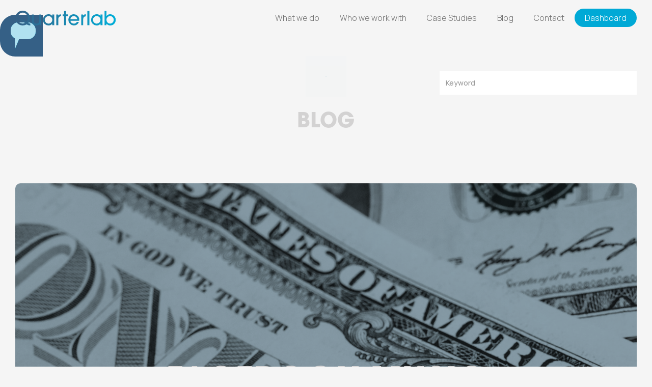

--- FILE ---
content_type: text/html; charset=utf-8
request_url: https://quarterlab.com/blog/facebook-music-revenue-sharing
body_size: 6403
content:
<!DOCTYPE html><!-- Last Published: Sat Sep 06 2025 21:53:30 GMT+0000 (Coordinated Universal Time) --><html data-wf-domain="quarterlab.com" data-wf-page="604a91ad5e82d2268aa2717c" data-wf-site="603455b5f73706e0b3380951" data-wf-collection="604a91ad5e82d2be78a2717a" data-wf-item-slug="facebook-music-revenue-sharing"><head><meta charset="utf-8"/><title>Quarterlab | Facebook Music Revenue Sharing</title><meta content="Quarterlab | Facebook Music Revenue Sharing" property="og:title"/><meta content="https://cdn.prod.website-files.com/603ebef60474a11b7f16bc20/62dff9015c30be431fc0ee7e_musicmoneyvlog.png" property="og:image"/><meta content="Quarterlab | Facebook Music Revenue Sharing" property="twitter:title"/><meta content="https://cdn.prod.website-files.com/603ebef60474a11b7f16bc20/62dff9015c30be431fc0ee7e_musicmoneyvlog.png" property="twitter:image"/><meta content="width=device-width, initial-scale=1" name="viewport"/><link href="https://cdn.prod.website-files.com/603455b5f73706e0b3380951/css/quarterlab.webflow.shared.ddc647e76.css" rel="stylesheet" type="text/css"/><link href="https://fonts.googleapis.com" rel="preconnect"/><link href="https://fonts.gstatic.com" rel="preconnect" crossorigin="anonymous"/><script src="https://ajax.googleapis.com/ajax/libs/webfont/1.6.26/webfont.js" type="text/javascript"></script><script type="text/javascript">WebFont.load({  google: {    families: ["Manrope:200,300,regular,500,600,700,800"]  }});</script><script src="https://use.typekit.net/skb8xba.js" type="text/javascript"></script><script type="text/javascript">try{Typekit.load();}catch(e){}</script><script type="text/javascript">!function(o,c){var n=c.documentElement,t=" w-mod-";n.className+=t+"js",("ontouchstart"in o||o.DocumentTouch&&c instanceof DocumentTouch)&&(n.className+=t+"touch")}(window,document);</script><link href="https://cdn.prod.website-files.com/603455b5f73706e0b3380951/6039543200b03501634bbafd_quarterlab_favicon-32x.png" rel="shortcut icon" type="image/x-icon"/><link href="https://cdn.prod.website-files.com/603455b5f73706e0b3380951/603954351c99140beb5dabba_quarterlab_favicon-256x.png" rel="apple-touch-icon"/><link href="rss.xml" rel="alternate" title="RSS Feed" type="application/rss+xml"/><script async="" src="https://www.googletagmanager.com/gtag/js?id=G-Q7CQCSHSZX"></script><script type="text/javascript">window.dataLayer = window.dataLayer || [];function gtag(){dataLayer.push(arguments);}gtag('set', 'developer_id.dZGVlNj', true);gtag('js', new Date());gtag('config', 'G-Q7CQCSHSZX');</script><link rel="stylesheet" href="https://use.typekit.net/nbb0ibk.css">

<script id="jetboost-script" type="text/javascript"> window.JETBOOST_SITE_ID = "ckmgo14j404in0tqw4idifdxd"; (function(d) { var s = d.createElement("script"); s.src = "https://cdn.jetboost.io/jetboost.js"; s.async = 1; d.getElementsByTagName("head")[0].appendChild(s); })(document); </script>

<meta name="facebook-domain-verification" content="69gqk9uv7buebd1bx6vt9uu3ly29fw" />

<style>
.blogcontent__body.w-richtext .button.w-button {
    color: var(--white-smoke);
    font-family: Manrope, sans-serif;
    font-size: 21px;
    font-weight: 400;
    margin-left: 50%;
    transform: translateX(-50%);
}
</style>
</head><body><div data-collapse="medium" data-animation="default" data-duration="400" data-easing="ease" data-easing2="ease" role="banner" class="navmenu__mainwrapper w-nav"><div class="globalwrapper"><div class="navmenu__innerwrapper"><a href="/" class="navmenu__logo w-nav-brand"><img src="https://cdn.prod.website-files.com/603455b5f73706e0b3380951/60382bb9927050bcaba9b113_QL%20-%20logo.svg" loading="lazy" alt=""/></a><div class="navmenu__wrapper--desktop"><a href="https://quarterlab.com/#what-we-do" class="navmenu__menulink">What we do</a><a href="https://quarterlab.com/#who-we-work-with" class="navmenu__menulink">Who we work with</a><a href="https://quarterlab.com/#our-approach" class="navmenu__menulink">Case Studies</a><a href="/blog" class="navmenu__menulink">Blog</a><a href="/contact" class="navmenu__menulink">Contact</a><a href="https://dashboard.quarterlab.com/" class="navmenu__menulink button__pill w-button">Dashboard</a></div><div data-w-id="f1603dbc-5335-4ea4-faa9-306a13fd5bc7" class="navmenu__mobileicon"><img src="https://cdn.prod.website-files.com/603455b5f73706e0b3380951/60384a43b6e52157b9b1a97e_Group%2064.svg" loading="lazy" alt="" class="navmenu__closedicon"/><img src="https://cdn.prod.website-files.com/603455b5f73706e0b3380951/60467803276db79d346f6f8f_Group%20552.svg" loading="lazy" alt="" class="navmenu__openicon"/></div><div class="navmenu__wrapper--mobile"><div class="navmenu__mobilemenuitems"><a data-w-id="74796615-c1aa-2043-08e6-0fdf75280abe" href="https://quarterlab.com/#what-we-do" class="navmenu__menulink--mobile">What we do</a><a href="https://quarterlab.com/#who-we-work-with" data-w-id="c69eb278-a273-0746-891d-f6cf4c08477f" class="navmenu__menulink--mobile">Who we work with</a><a href="https://quarterlab.com/#our-approach" data-w-id="61355429-02f4-3242-3f27-cdce63430272" class="navmenu__menulink--mobile">Case studies</a><a data-w-id="2236219a-9eb9-9830-61dc-701140a2af50" href="/blog" class="navmenu__menulink--mobile">Blog</a><a data-w-id="462241d5-ac74-8b4e-6dae-376330a0bbab" href="/contact" class="navmenu__menulink--mobile">Contact</a><a data-w-id="61735cd1-594d-f718-4275-af1deb3aa5e2" href="https://dashboard.quarterlab.com/" class="navmenu__menulink--mobile">Dashboard</a></div></div></div></div></div><a data-w-id="8077738d-a3f9-0494-3ddb-94f01ba4775d" href="/contact" class="contactbubble w-inline-block"><div class="contactbubble__iconmain"><img src="https://cdn.prod.website-files.com/603455b5f73706e0b3380951/603ebc4e9dd795cc18586b9b_Group%20453.svg" loading="lazy" alt=""/></div><div class="contactbubble__iconhover"><img src="https://cdn.prod.website-files.com/603455b5f73706e0b3380951/603ebc63c85c25bc58acdcec_Group%20453%20hover.svg" loading="lazy" alt=""/></div></a><div class="globalsection smallpaddingbottom"><div class="globalwrapper"><div class="w-layout-grid blogheader__grid"><div id="w-node-_3d10e577-c4c4-330a-edd6-76e4ff1faf54-8aa2717c" class="sectionheader__wrapper"><div data-w-id="3d10e577-c4c4-330a-edd6-76e4ff1faf55" data-is-ix2-target="1" class="headinglottie" data-animation-type="lottie" data-src="https://cdn.prod.website-files.com/603455b5f73706e0b3380951/60414c8ab368075c2f0d061e_data.json" data-loop="0" data-direction="1" data-autoplay="0" data-renderer="canvas" data-default-duration="7.607607297743416" data-duration="0"></div><h2>Blog</h2></div><div id="w-node-_71d765b9-d100-cbbf-f502-1050ae2b35f7-8aa2717c"><div class="w-form"><form id="email-form-2" name="email-form-2" data-name="Email Form 2" action="/blog" method="get" class="blogsearch__wrapper" data-wf-page-id="604a91ad5e82d2268aa2717c" data-wf-element-id="f93f5caf-ff5e-c2c8-e0a7-c38516bc880a"><input class="searchform__field w-input" maxlength="256" name="search" data-name="search" placeholder="Keyword" type="text" id="blog-search" required=""/><input type="submit" data-wait="Please wait..." class="submit-button w-button" value="Submit"/></form><div class="w-form-done"><div>Thank you! Your submission has been received!</div></div><div class="w-form-fail"><div>Oops! Something went wrong while submitting the form.</div></div></div></div></div></div></div><div class="globalsection smallpaddingtop"><div class="globalwrapper"><h1 class="bloghero__darktitle w-condition-invisible">Facebook Music Revenue Sharing</h1><div style="background-image:url(&quot;https://cdn.prod.website-files.com/603ebef60474a11b7f16bc20/62dff9015c30be431fc0ee7e_musicmoneyvlog.png&quot;)" class="bloghero__wrapper"><h1 class="bloghero__lighttitle">Facebook Music Revenue Sharing</h1></div></div></div><div data-w-id="0400dea4-7f3a-c6eb-251b-80a50ddfce0f" style="opacity:0" class="globalsection nopaddingtop"><div class="globalwrapper"><div class="blogcontent__wrapper"><div class="blogcontent__date w-condition-invisible">July 26, 2022</div><div class="blogcontent__date">July 27, 2022</div><div class="blogcontent__body w-richtext"><p>Use third-party music, and lose monetization on that video; that’s been standard practice on every video platform. However, Facebook is changing that. Today, Facebook announced its new Music Revenue Sharing initiative, which allows you to use third-party music and share the revenue with the rights holders.</p><p>Music Revenue Sharing launches today and will be eligible on videos above 60 seconds. These videos must follow <a href="https://www.facebook.com/legal/music_guidelines">music guidelines</a>, Facebook’s monetization policies, and <a href="https://transparency.fb.com/policies/community-standards/.">Community Standards</a>. You must also already be eligible for In-Stream Ads. Videos seeking Music Revenue Sharing require a visual component to the video, without the main focus being on the licensed music. For a complete list of songs that work with Music Revenue Sharing, check the <a href="https://business.facebook.com/creatorstudio/fm_licensed_music/?reference=m4m_creator_studio">Licensed Music library</a>.</p><figure class="w-richtext-align-center w-richtext-figure-type-image"><div><img src="https://cdn.prod.website-files.com/603ebef60474a11b7f16bc20/62dff52466fa027468ed52a9_295481641_1356833221391531_5658247155667004476_n.png" loading="lazy" alt=""/></div></figure><p>You’ll earn a 20% revenue share on these videos if all requirements are met. Once published, check your notifications within Creator Studio and Support Inbox to confirm. This feature is only available currently in the US.</p><p>We’re excited to see how you’re able to use this feature. As a content creator, connecting with your audience via music can be valuable and can now be done without sacrificing revenue earnings. Also now artists have even more incentive to encourage their fans to use their music when expressing themselves online through video. The full announcement can be read <a href="https://www.facebook.com/creators/music-revenue-sharing" target="_blank">here</a>, and feel free to contact us for more information on Facebook&#x27;s music and video programs.</p></div><div class="blogtags__wrapper w-dyn-list"><div class="blogtags__empty w-dyn-empty"><div>No items found.</div></div></div></div></div></div><div data-w-id="8e2faf7d-3123-fceb-25c5-974cebf6be75" style="opacity:0" class="globalsection"><div class="globalwrapper"><div class="sectionheader__wrapper"><img src="https://cdn.prod.website-files.com/603455b5f73706e0b3380951/604aa4e4fa27c454e7c5c0cb_Ellipse%202.png" loading="lazy" alt=""/><h2>Latest Posts</h2></div><div class="blogindex__collectionwrapper w-dyn-list"><div role="list" class="blogindex__collectiongrid latestposts w-dyn-items"><div role="listitem" class="blogindex__collectionitem w-dyn-item"><div class="blogindex__itemcardwrapper"><a href="/blog/youtubes-new-ai-likeness-detection" class="blogindex__itemcardlink w-inline-block"><div class="blogindex__itemcardimagewrapper"><img src="https://cdn.prod.website-files.com/603ebef60474a11b7f16bc20/696156ec2358f4301f9838c0_AI.jpg" loading="lazy" alt="" class="blogindex__itemcardimage"/><img src="" loading="lazy" alt="" class="blogindex__itemcardimage fallbackimage w-condition-invisible w-dyn-bind-empty"/><img src="https://cdn.prod.website-files.com/603455b5f73706e0b3380951/605a2e903f5500d39e17a14a_Group%20555.png" loading="lazy" alt="" class="blogindex__itemcardimage globalfallbackimage w-condition-invisible"/></div><div class="blogindex__itemcardcontentwrapper"><div class="blogindex__itemcardcontentbg"><div class="blogindex__itemcardsubtitle w-condition-invisible">January 9, 2026</div><div class="blogindex__itemcardsubtitle">January 9, 2026</div><div class="blogindex__itemcardtitle">YouTube&#x27;s New AI Likeness Detection</div></div></div></a></div></div><div role="listitem" class="blogindex__collectionitem w-dyn-item"><div class="blogindex__itemcardwrapper"><a href="/blog/you-need-to-know-these-new-updates-for-youtube-tv" class="blogindex__itemcardlink w-inline-block"><div class="blogindex__itemcardimagewrapper"><img src="https://cdn.prod.website-files.com/603ebef60474a11b7f16bc20/696156609ebb9096d8a8e749_youtubetv.jpg" loading="lazy" alt="" class="blogindex__itemcardimage"/><img src="" loading="lazy" alt="" class="blogindex__itemcardimage fallbackimage w-condition-invisible w-dyn-bind-empty"/><img src="https://cdn.prod.website-files.com/603455b5f73706e0b3380951/605a2e903f5500d39e17a14a_Group%20555.png" loading="lazy" alt="" class="blogindex__itemcardimage globalfallbackimage w-condition-invisible"/></div><div class="blogindex__itemcardcontentwrapper"><div class="blogindex__itemcardcontentbg"><div class="blogindex__itemcardsubtitle w-condition-invisible">January 9, 2026</div><div class="blogindex__itemcardsubtitle">January 9, 2026</div><div class="blogindex__itemcardtitle">You Need To Know These New Updates For YouTube TV</div></div></div></a></div></div><div role="listitem" class="blogindex__collectionitem w-dyn-item"><div class="blogindex__itemcardwrapper"><a href="/blog/how-to-grow-using-youtubes-collaborator-feature" class="blogindex__itemcardlink w-inline-block"><div class="blogindex__itemcardimagewrapper"><img src="https://cdn.prod.website-files.com/603ebef60474a11b7f16bc20/691644016afb30e5b6e8f4ff_COLAB.jpg" loading="lazy" alt="" class="blogindex__itemcardimage"/><img src="" loading="lazy" alt="" class="blogindex__itemcardimage fallbackimage w-condition-invisible w-dyn-bind-empty"/><img src="https://cdn.prod.website-files.com/603455b5f73706e0b3380951/605a2e903f5500d39e17a14a_Group%20555.png" loading="lazy" alt="" class="blogindex__itemcardimage globalfallbackimage w-condition-invisible"/></div><div class="blogindex__itemcardcontentwrapper"><div class="blogindex__itemcardcontentbg"><div class="blogindex__itemcardsubtitle w-condition-invisible">November 13, 2025</div><div class="blogindex__itemcardsubtitle">November 13, 2025</div><div class="blogindex__itemcardtitle">How To Grow Using YouTube’s Collaborator Feature!</div></div></div></a></div></div><div role="listitem" class="blogindex__collectionitem w-dyn-item"><div class="blogindex__itemcardwrapper"><a href="/blog/how-to-maximize-your-reach-with-youtube-a-b-testing" class="blogindex__itemcardlink w-inline-block"><div class="blogindex__itemcardimagewrapper"><img src="https://cdn.prod.website-files.com/603ebef60474a11b7f16bc20/69160ec41199eedaef880e32_blogab.jpg" loading="lazy" alt="" class="blogindex__itemcardimage"/><img src="" loading="lazy" alt="" class="blogindex__itemcardimage fallbackimage w-condition-invisible w-dyn-bind-empty"/><img src="https://cdn.prod.website-files.com/603455b5f73706e0b3380951/605a2e903f5500d39e17a14a_Group%20555.png" loading="lazy" alt="" class="blogindex__itemcardimage globalfallbackimage w-condition-invisible"/></div><div class="blogindex__itemcardcontentwrapper"><div class="blogindex__itemcardcontentbg"><div class="blogindex__itemcardsubtitle w-condition-invisible">November 13, 2025</div><div class="blogindex__itemcardsubtitle">November 13, 2025</div><div class="blogindex__itemcardtitle">How To Maximize Your Reach With YouTube A/B Testing</div></div></div></a></div></div></div></div></div></div><div data-w-id="e85e63c6-73eb-45f9-c1f5-59f077ba3144" class="footernewsletter footernewslettersection"><div class="globalwrapper"><div class="w-layout-grid footernewsletter__wrapper"><div class="sectionheader__wrapper"><div data-w-id="5590f6ba-213f-6fc2-3e28-4adb5a5596e2" data-is-ix2-target="1" class="headinglottie" data-animation-type="lottie" data-src="https://cdn.prod.website-files.com/603455b5f73706e0b3380951/60414c8ab368075c2f0d061e_data.json" data-loop="0" data-direction="1" data-autoplay="0" data-renderer="canvas" data-default-duration="7.607607297743416" data-duration="0"></div><h2>Newsletter</h2></div><div><div class="grey-text__small">Sign up for monthly updates.</div></div><div class="newsletterformblock w-form"><form id="email-form" name="email-form" data-name="Email Form" action="https://quarterlab.us3.list-manage.com/subscribe/post?u=4068974db6db581f0e14b7a07&amp;amp;id=69fef25888" method="post" class="newsletterform__wrapper" data-wf-page-id="604a91ad5e82d2268aa2717c" data-wf-element-id="ccd9a17a-2783-bd5e-5572-8e7862047f4f"><input class="newsletterform__field w-node-ccd9a17a-2783-bd5e-5572-8e7862047f55-77ba3144 w-input" maxlength="256" name="EMAIL" data-name="EMAIL" placeholder="Email address" type="email" id="EMAIL-2" required=""/><input type="submit" data-wait="Please wait..." id="w-node-ccd9a17a-2783-bd5e-5572-8e7862047f56-77ba3144" class="button w-button" value="Sign Up"/></form><div class="w-form-done"><div class="formsuccess">Thank you! Your submission has been received!</div></div><div class="formerror w-form-fail"><div>Oops! Something went wrong while submitting the form.</div></div></div></div></div></div><div data-w-id="5592db62-e8ae-25a3-eb99-b8f153b67a32" class="footer"><div class="globalwrapper"><div class="footergrid"><div id="w-node-ec3ac390-1ecf-a43e-08ed-8b941362733d-53b67a32" class="footergrid__wrapper left"><div class="footermenu__wrapper"><a href="https://quarterlab.com/#what-we-do" class="footermenu__link">What we do</a><a href="https://quarterlab.com/#who-we-work-with" class="footermenu__link">Who we work with</a><a href="https://quarterlab.com/#our-approach" class="footermenu__link">Case studies</a><a href="/blog" class="footermenu__link">Blog</a><a href="/contact" class="footermenu__link">Contact<br/>‍<br/>‍</a><a href="/privacy-policy" class="footermenu__link">Privacy Policy</a></div></div><div id="w-node-_4b23b69e-36ac-34ce-8541-a830468962b4-53b67a32" class="footergrid__wrapper middle"><a href="/" class="footerlogo__link w-inline-block"><img src="https://cdn.prod.website-files.com/603455b5f73706e0b3380951/60382f1aef2f1f9658e159d1_QL-Q-LOGO.svg" loading="lazy" alt="" class="footerlogo"/></a><h6 class="footercopyright">Copyright © Quarterlab <span class="copyright-year">2022</span></h6></div><div id="w-node-b92e4f40-2e67-b718-fa4a-c943dd64a1ad-53b67a32" class="footericonlist__wrapper"><a href="https://www.youtube.com/channel/UC1GxhcpUGG4jUYlAX_5FwhA" target="_blank" class="footericonlist__link w-inline-block"><div class="footericonlist__icon brands"></div></a><a href="https://twitter.com/quarterlab" target="_blank" class="footericonlist__link w-inline-block"><div class="footericonlist__icon brands"></div></a><a href="https://www.instagram.com/quarterlab/" target="_blank" class="footericonlist__link w-inline-block"><div class="footericonlist__icon brands"><img src="https://cdn.prod.website-files.com/603455b5f73706e0b3380951/6109abe5fe561063ed1c36a5_instagram-icon.png" loading="lazy" width="30" height="30" alt=""/></div></a><a href="/contact" target="_blank" class="footericonlist__link w-inline-block"><div class="footericonlist__icon solid"></div></a></div><img src="https://cdn.prod.website-files.com/603455b5f73706e0b3380951/60382f9843df03a00715973a_YouTubeCertifiedBadge.svg" loading="lazy" width="74" id="w-node-_7e5be4dc-650f-90df-2dba-8c382179bff0-53b67a32" alt="" class="footerbadge"/></div></div></div><script src="https://d3e54v103j8qbb.cloudfront.net/js/jquery-3.5.1.min.dc5e7f18c8.js?site=603455b5f73706e0b3380951" type="text/javascript" integrity="sha256-9/aliU8dGd2tb6OSsuzixeV4y/faTqgFtohetphbbj0=" crossorigin="anonymous"></script><script src="https://cdn.prod.website-files.com/603455b5f73706e0b3380951/js/webflow.schunk.57d5559d2f0cd9f8.js" type="text/javascript"></script><script src="https://cdn.prod.website-files.com/603455b5f73706e0b3380951/js/webflow.schunk.a7732d4672ca285d.js" type="text/javascript"></script><script src="https://cdn.prod.website-files.com/603455b5f73706e0b3380951/js/webflow.6849895f.d3d0cfa513391b6a.js" type="text/javascript"></script><script>
    $(document).ajaxComplete(function (event, xhr, settings) {
      if (settings.url.includes("https://webflow.com/api/v1/form/")) {
        const isSuccessful = xhr.status === 200;
        const params = Object.fromEntries(new URLSearchParams(settings.data));

        if(params && params.hasOwnProperty('name') && params.name === 'Email Form' && isSuccessful){
          if(params.hasOwnProperty('fields[Checkbox]') && params['fields[Checkbox]'] === "true"){
            $.ajax({
                    url: 'https://quarterlab.us3.list-manage.com/subscribe/post-json?u=4068974db6db581f0e14b7a07&id=69fef25888&c=?',
                    type: 'GET',
                    data: {
                      EMAIL: params['fields[Email]']
                    },
                    dataType: 'jsonp',
                    contentType: "application/json; charset=utf-8",
                    success: function (data) {
                       if (data['result'] != "success") {
                            console.log(data['msg']);
                       }
                    }
                });            
            console.log("Mailchimp signup: " + params['fields[Email]']);
          }
        }
      }
    });
</script>
</body></html>

--- FILE ---
content_type: text/css
request_url: https://cdn.prod.website-files.com/603455b5f73706e0b3380951/css/quarterlab.webflow.shared.ddc647e76.css
body_size: 17571
content:
html {
  -webkit-text-size-adjust: 100%;
  -ms-text-size-adjust: 100%;
  font-family: sans-serif;
}

body {
  margin: 0;
}

article, aside, details, figcaption, figure, footer, header, hgroup, main, menu, nav, section, summary {
  display: block;
}

audio, canvas, progress, video {
  vertical-align: baseline;
  display: inline-block;
}

audio:not([controls]) {
  height: 0;
  display: none;
}

[hidden], template {
  display: none;
}

a {
  background-color: #0000;
}

a:active, a:hover {
  outline: 0;
}

abbr[title] {
  border-bottom: 1px dotted;
}

b, strong {
  font-weight: bold;
}

dfn {
  font-style: italic;
}

h1 {
  margin: .67em 0;
  font-size: 2em;
}

mark {
  color: #000;
  background: #ff0;
}

small {
  font-size: 80%;
}

sub, sup {
  vertical-align: baseline;
  font-size: 75%;
  line-height: 0;
  position: relative;
}

sup {
  top: -.5em;
}

sub {
  bottom: -.25em;
}

img {
  border: 0;
}

svg:not(:root) {
  overflow: hidden;
}

hr {
  box-sizing: content-box;
  height: 0;
}

pre {
  overflow: auto;
}

code, kbd, pre, samp {
  font-family: monospace;
  font-size: 1em;
}

button, input, optgroup, select, textarea {
  color: inherit;
  font: inherit;
  margin: 0;
}

button {
  overflow: visible;
}

button, select {
  text-transform: none;
}

button, html input[type="button"], input[type="reset"] {
  -webkit-appearance: button;
  cursor: pointer;
}

button[disabled], html input[disabled] {
  cursor: default;
}

button::-moz-focus-inner, input::-moz-focus-inner {
  border: 0;
  padding: 0;
}

input {
  line-height: normal;
}

input[type="checkbox"], input[type="radio"] {
  box-sizing: border-box;
  padding: 0;
}

input[type="number"]::-webkit-inner-spin-button, input[type="number"]::-webkit-outer-spin-button {
  height: auto;
}

input[type="search"] {
  -webkit-appearance: none;
}

input[type="search"]::-webkit-search-cancel-button, input[type="search"]::-webkit-search-decoration {
  -webkit-appearance: none;
}

legend {
  border: 0;
  padding: 0;
}

textarea {
  overflow: auto;
}

optgroup {
  font-weight: bold;
}

table {
  border-collapse: collapse;
  border-spacing: 0;
}

td, th {
  padding: 0;
}

@font-face {
  font-family: webflow-icons;
  src: url("[data-uri]") format("truetype");
  font-weight: normal;
  font-style: normal;
}

[class^="w-icon-"], [class*=" w-icon-"] {
  speak: none;
  font-variant: normal;
  text-transform: none;
  -webkit-font-smoothing: antialiased;
  -moz-osx-font-smoothing: grayscale;
  font-style: normal;
  font-weight: normal;
  line-height: 1;
  font-family: webflow-icons !important;
}

.w-icon-slider-right:before {
  content: "";
}

.w-icon-slider-left:before {
  content: "";
}

.w-icon-nav-menu:before {
  content: "";
}

.w-icon-arrow-down:before, .w-icon-dropdown-toggle:before {
  content: "";
}

.w-icon-file-upload-remove:before {
  content: "";
}

.w-icon-file-upload-icon:before {
  content: "";
}

* {
  box-sizing: border-box;
}

html {
  height: 100%;
}

body {
  color: #333;
  background-color: #fff;
  min-height: 100%;
  margin: 0;
  font-family: Arial, sans-serif;
  font-size: 14px;
  line-height: 20px;
}

img {
  vertical-align: middle;
  max-width: 100%;
  display: inline-block;
}

html.w-mod-touch * {
  background-attachment: scroll !important;
}

.w-block {
  display: block;
}

.w-inline-block {
  max-width: 100%;
  display: inline-block;
}

.w-clearfix:before, .w-clearfix:after {
  content: " ";
  grid-area: 1 / 1 / 2 / 2;
  display: table;
}

.w-clearfix:after {
  clear: both;
}

.w-hidden {
  display: none;
}

.w-button {
  color: #fff;
  line-height: inherit;
  cursor: pointer;
  background-color: #3898ec;
  border: 0;
  border-radius: 0;
  padding: 9px 15px;
  text-decoration: none;
  display: inline-block;
}

input.w-button {
  -webkit-appearance: button;
}

html[data-w-dynpage] [data-w-cloak] {
  color: #0000 !important;
}

.w-code-block {
  margin: unset;
}

pre.w-code-block code {
  all: inherit;
}

.w-optimization {
  display: contents;
}

.w-webflow-badge, .w-webflow-badge > img {
  box-sizing: unset;
  width: unset;
  height: unset;
  max-height: unset;
  max-width: unset;
  min-height: unset;
  min-width: unset;
  margin: unset;
  padding: unset;
  float: unset;
  clear: unset;
  border: unset;
  border-radius: unset;
  background: unset;
  background-image: unset;
  background-position: unset;
  background-size: unset;
  background-repeat: unset;
  background-origin: unset;
  background-clip: unset;
  background-attachment: unset;
  background-color: unset;
  box-shadow: unset;
  transform: unset;
  direction: unset;
  font-family: unset;
  font-weight: unset;
  color: unset;
  font-size: unset;
  line-height: unset;
  font-style: unset;
  font-variant: unset;
  text-align: unset;
  letter-spacing: unset;
  -webkit-text-decoration: unset;
  text-decoration: unset;
  text-indent: unset;
  text-transform: unset;
  list-style-type: unset;
  text-shadow: unset;
  vertical-align: unset;
  cursor: unset;
  white-space: unset;
  word-break: unset;
  word-spacing: unset;
  word-wrap: unset;
  transition: unset;
}

.w-webflow-badge {
  white-space: nowrap;
  cursor: pointer;
  box-shadow: 0 0 0 1px #0000001a, 0 1px 3px #0000001a;
  visibility: visible !important;
  opacity: 1 !important;
  z-index: 2147483647 !important;
  color: #aaadb0 !important;
  overflow: unset !important;
  background-color: #fff !important;
  border-radius: 3px !important;
  width: auto !important;
  height: auto !important;
  margin: 0 !important;
  padding: 6px !important;
  font-size: 12px !important;
  line-height: 14px !important;
  text-decoration: none !important;
  display: inline-block !important;
  position: fixed !important;
  inset: auto 12px 12px auto !important;
  transform: none !important;
}

.w-webflow-badge > img {
  position: unset;
  visibility: unset !important;
  opacity: 1 !important;
  vertical-align: middle !important;
  display: inline-block !important;
}

h1, h2, h3, h4, h5, h6 {
  margin-bottom: 10px;
  font-weight: bold;
}

h1 {
  margin-top: 20px;
  font-size: 38px;
  line-height: 44px;
}

h2 {
  margin-top: 20px;
  font-size: 32px;
  line-height: 36px;
}

h3 {
  margin-top: 20px;
  font-size: 24px;
  line-height: 30px;
}

h4 {
  margin-top: 10px;
  font-size: 18px;
  line-height: 24px;
}

h5 {
  margin-top: 10px;
  font-size: 14px;
  line-height: 20px;
}

h6 {
  margin-top: 10px;
  font-size: 12px;
  line-height: 18px;
}

p {
  margin-top: 0;
  margin-bottom: 10px;
}

blockquote {
  border-left: 5px solid #e2e2e2;
  margin: 0 0 10px;
  padding: 10px 20px;
  font-size: 18px;
  line-height: 22px;
}

figure {
  margin: 0 0 10px;
}

figcaption {
  text-align: center;
  margin-top: 5px;
}

ul, ol {
  margin-top: 0;
  margin-bottom: 10px;
  padding-left: 40px;
}

.w-list-unstyled {
  padding-left: 0;
  list-style: none;
}

.w-embed:before, .w-embed:after {
  content: " ";
  grid-area: 1 / 1 / 2 / 2;
  display: table;
}

.w-embed:after {
  clear: both;
}

.w-video {
  width: 100%;
  padding: 0;
  position: relative;
}

.w-video iframe, .w-video object, .w-video embed {
  border: none;
  width: 100%;
  height: 100%;
  position: absolute;
  top: 0;
  left: 0;
}

fieldset {
  border: 0;
  margin: 0;
  padding: 0;
}

button, [type="button"], [type="reset"] {
  cursor: pointer;
  -webkit-appearance: button;
  border: 0;
}

.w-form {
  margin: 0 0 15px;
}

.w-form-done {
  text-align: center;
  background-color: #ddd;
  padding: 20px;
  display: none;
}

.w-form-fail {
  background-color: #ffdede;
  margin-top: 10px;
  padding: 10px;
  display: none;
}

label {
  margin-bottom: 5px;
  font-weight: bold;
  display: block;
}

.w-input, .w-select {
  color: #333;
  vertical-align: middle;
  background-color: #fff;
  border: 1px solid #ccc;
  width: 100%;
  height: 38px;
  margin-bottom: 10px;
  padding: 8px 12px;
  font-size: 14px;
  line-height: 1.42857;
  display: block;
}

.w-input::placeholder, .w-select::placeholder {
  color: #999;
}

.w-input:focus, .w-select:focus {
  border-color: #3898ec;
  outline: 0;
}

.w-input[disabled], .w-select[disabled], .w-input[readonly], .w-select[readonly], fieldset[disabled] .w-input, fieldset[disabled] .w-select {
  cursor: not-allowed;
}

.w-input[disabled]:not(.w-input-disabled), .w-select[disabled]:not(.w-input-disabled), .w-input[readonly], .w-select[readonly], fieldset[disabled]:not(.w-input-disabled) .w-input, fieldset[disabled]:not(.w-input-disabled) .w-select {
  background-color: #eee;
}

textarea.w-input, textarea.w-select {
  height: auto;
}

.w-select {
  background-color: #f3f3f3;
}

.w-select[multiple] {
  height: auto;
}

.w-form-label {
  cursor: pointer;
  margin-bottom: 0;
  font-weight: normal;
  display: inline-block;
}

.w-radio {
  margin-bottom: 5px;
  padding-left: 20px;
  display: block;
}

.w-radio:before, .w-radio:after {
  content: " ";
  grid-area: 1 / 1 / 2 / 2;
  display: table;
}

.w-radio:after {
  clear: both;
}

.w-radio-input {
  float: left;
  margin: 3px 0 0 -20px;
  line-height: normal;
}

.w-file-upload {
  margin-bottom: 10px;
  display: block;
}

.w-file-upload-input {
  opacity: 0;
  z-index: -100;
  width: .1px;
  height: .1px;
  position: absolute;
  overflow: hidden;
}

.w-file-upload-default, .w-file-upload-uploading, .w-file-upload-success {
  color: #333;
  display: inline-block;
}

.w-file-upload-error {
  margin-top: 10px;
  display: block;
}

.w-file-upload-default.w-hidden, .w-file-upload-uploading.w-hidden, .w-file-upload-error.w-hidden, .w-file-upload-success.w-hidden {
  display: none;
}

.w-file-upload-uploading-btn {
  cursor: pointer;
  background-color: #fafafa;
  border: 1px solid #ccc;
  margin: 0;
  padding: 8px 12px;
  font-size: 14px;
  font-weight: normal;
  display: flex;
}

.w-file-upload-file {
  background-color: #fafafa;
  border: 1px solid #ccc;
  flex-grow: 1;
  justify-content: space-between;
  margin: 0;
  padding: 8px 9px 8px 11px;
  display: flex;
}

.w-file-upload-file-name {
  font-size: 14px;
  font-weight: normal;
  display: block;
}

.w-file-remove-link {
  cursor: pointer;
  width: auto;
  height: auto;
  margin-top: 3px;
  margin-left: 10px;
  padding: 3px;
  display: block;
}

.w-icon-file-upload-remove {
  margin: auto;
  font-size: 10px;
}

.w-file-upload-error-msg {
  color: #ea384c;
  padding: 2px 0;
  display: inline-block;
}

.w-file-upload-info {
  padding: 0 12px;
  line-height: 38px;
  display: inline-block;
}

.w-file-upload-label {
  cursor: pointer;
  background-color: #fafafa;
  border: 1px solid #ccc;
  margin: 0;
  padding: 8px 12px;
  font-size: 14px;
  font-weight: normal;
  display: inline-block;
}

.w-icon-file-upload-icon, .w-icon-file-upload-uploading {
  width: 20px;
  margin-right: 8px;
  display: inline-block;
}

.w-icon-file-upload-uploading {
  height: 20px;
}

.w-container {
  max-width: 940px;
  margin-left: auto;
  margin-right: auto;
}

.w-container:before, .w-container:after {
  content: " ";
  grid-area: 1 / 1 / 2 / 2;
  display: table;
}

.w-container:after {
  clear: both;
}

.w-container .w-row {
  margin-left: -10px;
  margin-right: -10px;
}

.w-row:before, .w-row:after {
  content: " ";
  grid-area: 1 / 1 / 2 / 2;
  display: table;
}

.w-row:after {
  clear: both;
}

.w-row .w-row {
  margin-left: 0;
  margin-right: 0;
}

.w-col {
  float: left;
  width: 100%;
  min-height: 1px;
  padding-left: 10px;
  padding-right: 10px;
  position: relative;
}

.w-col .w-col {
  padding-left: 0;
  padding-right: 0;
}

.w-col-1 {
  width: 8.33333%;
}

.w-col-2 {
  width: 16.6667%;
}

.w-col-3 {
  width: 25%;
}

.w-col-4 {
  width: 33.3333%;
}

.w-col-5 {
  width: 41.6667%;
}

.w-col-6 {
  width: 50%;
}

.w-col-7 {
  width: 58.3333%;
}

.w-col-8 {
  width: 66.6667%;
}

.w-col-9 {
  width: 75%;
}

.w-col-10 {
  width: 83.3333%;
}

.w-col-11 {
  width: 91.6667%;
}

.w-col-12 {
  width: 100%;
}

.w-hidden-main {
  display: none !important;
}

@media screen and (max-width: 991px) {
  .w-container {
    max-width: 728px;
  }

  .w-hidden-main {
    display: inherit !important;
  }

  .w-hidden-medium {
    display: none !important;
  }

  .w-col-medium-1 {
    width: 8.33333%;
  }

  .w-col-medium-2 {
    width: 16.6667%;
  }

  .w-col-medium-3 {
    width: 25%;
  }

  .w-col-medium-4 {
    width: 33.3333%;
  }

  .w-col-medium-5 {
    width: 41.6667%;
  }

  .w-col-medium-6 {
    width: 50%;
  }

  .w-col-medium-7 {
    width: 58.3333%;
  }

  .w-col-medium-8 {
    width: 66.6667%;
  }

  .w-col-medium-9 {
    width: 75%;
  }

  .w-col-medium-10 {
    width: 83.3333%;
  }

  .w-col-medium-11 {
    width: 91.6667%;
  }

  .w-col-medium-12 {
    width: 100%;
  }

  .w-col-stack {
    width: 100%;
    left: auto;
    right: auto;
  }
}

@media screen and (max-width: 767px) {
  .w-hidden-main, .w-hidden-medium {
    display: inherit !important;
  }

  .w-hidden-small {
    display: none !important;
  }

  .w-row, .w-container .w-row {
    margin-left: 0;
    margin-right: 0;
  }

  .w-col {
    width: 100%;
    left: auto;
    right: auto;
  }

  .w-col-small-1 {
    width: 8.33333%;
  }

  .w-col-small-2 {
    width: 16.6667%;
  }

  .w-col-small-3 {
    width: 25%;
  }

  .w-col-small-4 {
    width: 33.3333%;
  }

  .w-col-small-5 {
    width: 41.6667%;
  }

  .w-col-small-6 {
    width: 50%;
  }

  .w-col-small-7 {
    width: 58.3333%;
  }

  .w-col-small-8 {
    width: 66.6667%;
  }

  .w-col-small-9 {
    width: 75%;
  }

  .w-col-small-10 {
    width: 83.3333%;
  }

  .w-col-small-11 {
    width: 91.6667%;
  }

  .w-col-small-12 {
    width: 100%;
  }
}

@media screen and (max-width: 479px) {
  .w-container {
    max-width: none;
  }

  .w-hidden-main, .w-hidden-medium, .w-hidden-small {
    display: inherit !important;
  }

  .w-hidden-tiny {
    display: none !important;
  }

  .w-col {
    width: 100%;
  }

  .w-col-tiny-1 {
    width: 8.33333%;
  }

  .w-col-tiny-2 {
    width: 16.6667%;
  }

  .w-col-tiny-3 {
    width: 25%;
  }

  .w-col-tiny-4 {
    width: 33.3333%;
  }

  .w-col-tiny-5 {
    width: 41.6667%;
  }

  .w-col-tiny-6 {
    width: 50%;
  }

  .w-col-tiny-7 {
    width: 58.3333%;
  }

  .w-col-tiny-8 {
    width: 66.6667%;
  }

  .w-col-tiny-9 {
    width: 75%;
  }

  .w-col-tiny-10 {
    width: 83.3333%;
  }

  .w-col-tiny-11 {
    width: 91.6667%;
  }

  .w-col-tiny-12 {
    width: 100%;
  }
}

.w-widget {
  position: relative;
}

.w-widget-map {
  width: 100%;
  height: 400px;
}

.w-widget-map label {
  width: auto;
  display: inline;
}

.w-widget-map img {
  max-width: inherit;
}

.w-widget-map .gm-style-iw {
  text-align: center;
}

.w-widget-map .gm-style-iw > button {
  display: none !important;
}

.w-widget-twitter {
  overflow: hidden;
}

.w-widget-twitter-count-shim {
  vertical-align: top;
  text-align: center;
  background: #fff;
  border: 1px solid #758696;
  border-radius: 3px;
  width: 28px;
  height: 20px;
  display: inline-block;
  position: relative;
}

.w-widget-twitter-count-shim * {
  pointer-events: none;
  -webkit-user-select: none;
  user-select: none;
}

.w-widget-twitter-count-shim .w-widget-twitter-count-inner {
  text-align: center;
  color: #999;
  font-family: serif;
  font-size: 15px;
  line-height: 12px;
  position: relative;
}

.w-widget-twitter-count-shim .w-widget-twitter-count-clear {
  display: block;
  position: relative;
}

.w-widget-twitter-count-shim.w--large {
  width: 36px;
  height: 28px;
}

.w-widget-twitter-count-shim.w--large .w-widget-twitter-count-inner {
  font-size: 18px;
  line-height: 18px;
}

.w-widget-twitter-count-shim:not(.w--vertical) {
  margin-left: 5px;
  margin-right: 8px;
}

.w-widget-twitter-count-shim:not(.w--vertical).w--large {
  margin-left: 6px;
}

.w-widget-twitter-count-shim:not(.w--vertical):before, .w-widget-twitter-count-shim:not(.w--vertical):after {
  content: " ";
  pointer-events: none;
  border: solid #0000;
  width: 0;
  height: 0;
  position: absolute;
  top: 50%;
  left: 0;
}

.w-widget-twitter-count-shim:not(.w--vertical):before {
  border-width: 4px;
  border-color: #75869600 #5d6c7b #75869600 #75869600;
  margin-top: -4px;
  margin-left: -9px;
}

.w-widget-twitter-count-shim:not(.w--vertical).w--large:before {
  border-width: 5px;
  margin-top: -5px;
  margin-left: -10px;
}

.w-widget-twitter-count-shim:not(.w--vertical):after {
  border-width: 4px;
  border-color: #fff0 #fff #fff0 #fff0;
  margin-top: -4px;
  margin-left: -8px;
}

.w-widget-twitter-count-shim:not(.w--vertical).w--large:after {
  border-width: 5px;
  margin-top: -5px;
  margin-left: -9px;
}

.w-widget-twitter-count-shim.w--vertical {
  width: 61px;
  height: 33px;
  margin-bottom: 8px;
}

.w-widget-twitter-count-shim.w--vertical:before, .w-widget-twitter-count-shim.w--vertical:after {
  content: " ";
  pointer-events: none;
  border: solid #0000;
  width: 0;
  height: 0;
  position: absolute;
  top: 100%;
  left: 50%;
}

.w-widget-twitter-count-shim.w--vertical:before {
  border-width: 5px;
  border-color: #5d6c7b #75869600 #75869600;
  margin-left: -5px;
}

.w-widget-twitter-count-shim.w--vertical:after {
  border-width: 4px;
  border-color: #fff #fff0 #fff0;
  margin-left: -4px;
}

.w-widget-twitter-count-shim.w--vertical .w-widget-twitter-count-inner {
  font-size: 18px;
  line-height: 22px;
}

.w-widget-twitter-count-shim.w--vertical.w--large {
  width: 76px;
}

.w-background-video {
  color: #fff;
  height: 500px;
  position: relative;
  overflow: hidden;
}

.w-background-video > video {
  object-fit: cover;
  z-index: -100;
  background-position: 50%;
  background-size: cover;
  width: 100%;
  height: 100%;
  margin: auto;
  position: absolute;
  inset: -100%;
}

.w-background-video > video::-webkit-media-controls-start-playback-button {
  -webkit-appearance: none;
  display: none !important;
}

.w-background-video--control {
  background-color: #0000;
  padding: 0;
  position: absolute;
  bottom: 1em;
  right: 1em;
}

.w-background-video--control > [hidden] {
  display: none !important;
}

.w-slider {
  text-align: center;
  clear: both;
  -webkit-tap-highlight-color: #0000;
  tap-highlight-color: #0000;
  background: #ddd;
  height: 300px;
  position: relative;
}

.w-slider-mask {
  z-index: 1;
  white-space: nowrap;
  height: 100%;
  display: block;
  position: relative;
  left: 0;
  right: 0;
  overflow: hidden;
}

.w-slide {
  vertical-align: top;
  white-space: normal;
  text-align: left;
  width: 100%;
  height: 100%;
  display: inline-block;
  position: relative;
}

.w-slider-nav {
  z-index: 2;
  text-align: center;
  -webkit-tap-highlight-color: #0000;
  tap-highlight-color: #0000;
  height: 40px;
  margin: auto;
  padding-top: 10px;
  position: absolute;
  inset: auto 0 0;
}

.w-slider-nav.w-round > div {
  border-radius: 100%;
}

.w-slider-nav.w-num > div {
  font-size: inherit;
  line-height: inherit;
  width: auto;
  height: auto;
  padding: .2em .5em;
}

.w-slider-nav.w-shadow > div {
  box-shadow: 0 0 3px #3336;
}

.w-slider-nav-invert {
  color: #fff;
}

.w-slider-nav-invert > div {
  background-color: #2226;
}

.w-slider-nav-invert > div.w-active {
  background-color: #222;
}

.w-slider-dot {
  cursor: pointer;
  background-color: #fff6;
  width: 1em;
  height: 1em;
  margin: 0 3px .5em;
  transition: background-color .1s, color .1s;
  display: inline-block;
  position: relative;
}

.w-slider-dot.w-active {
  background-color: #fff;
}

.w-slider-dot:focus {
  outline: none;
  box-shadow: 0 0 0 2px #fff;
}

.w-slider-dot:focus.w-active {
  box-shadow: none;
}

.w-slider-arrow-left, .w-slider-arrow-right {
  cursor: pointer;
  color: #fff;
  -webkit-tap-highlight-color: #0000;
  tap-highlight-color: #0000;
  -webkit-user-select: none;
  user-select: none;
  width: 80px;
  margin: auto;
  font-size: 40px;
  position: absolute;
  inset: 0;
  overflow: hidden;
}

.w-slider-arrow-left [class^="w-icon-"], .w-slider-arrow-right [class^="w-icon-"], .w-slider-arrow-left [class*=" w-icon-"], .w-slider-arrow-right [class*=" w-icon-"] {
  position: absolute;
}

.w-slider-arrow-left:focus, .w-slider-arrow-right:focus {
  outline: 0;
}

.w-slider-arrow-left {
  z-index: 3;
  right: auto;
}

.w-slider-arrow-right {
  z-index: 4;
  left: auto;
}

.w-icon-slider-left, .w-icon-slider-right {
  width: 1em;
  height: 1em;
  margin: auto;
  inset: 0;
}

.w-slider-aria-label {
  clip: rect(0 0 0 0);
  border: 0;
  width: 1px;
  height: 1px;
  margin: -1px;
  padding: 0;
  position: absolute;
  overflow: hidden;
}

.w-slider-force-show {
  display: block !important;
}

.w-dropdown {
  text-align: left;
  z-index: 900;
  margin-left: auto;
  margin-right: auto;
  display: inline-block;
  position: relative;
}

.w-dropdown-btn, .w-dropdown-toggle, .w-dropdown-link {
  vertical-align: top;
  color: #222;
  text-align: left;
  white-space: nowrap;
  margin-left: auto;
  margin-right: auto;
  padding: 20px;
  text-decoration: none;
  position: relative;
}

.w-dropdown-toggle {
  -webkit-user-select: none;
  user-select: none;
  cursor: pointer;
  padding-right: 40px;
  display: inline-block;
}

.w-dropdown-toggle:focus {
  outline: 0;
}

.w-icon-dropdown-toggle {
  width: 1em;
  height: 1em;
  margin: auto 20px auto auto;
  position: absolute;
  top: 0;
  bottom: 0;
  right: 0;
}

.w-dropdown-list {
  background: #ddd;
  min-width: 100%;
  display: none;
  position: absolute;
}

.w-dropdown-list.w--open {
  display: block;
}

.w-dropdown-link {
  color: #222;
  padding: 10px 20px;
  display: block;
}

.w-dropdown-link.w--current {
  color: #0082f3;
}

.w-dropdown-link:focus {
  outline: 0;
}

@media screen and (max-width: 767px) {
  .w-nav-brand {
    padding-left: 10px;
  }
}

.w-lightbox-backdrop {
  cursor: auto;
  letter-spacing: normal;
  text-indent: 0;
  text-shadow: none;
  text-transform: none;
  visibility: visible;
  white-space: normal;
  word-break: normal;
  word-spacing: normal;
  word-wrap: normal;
  color: #fff;
  text-align: center;
  z-index: 2000;
  opacity: 0;
  -webkit-user-select: none;
  -moz-user-select: none;
  -webkit-tap-highlight-color: transparent;
  background: #000000e6;
  outline: 0;
  font-family: Helvetica Neue, Helvetica, Ubuntu, Segoe UI, Verdana, sans-serif;
  font-size: 17px;
  font-style: normal;
  font-weight: 300;
  line-height: 1.2;
  list-style: disc;
  position: fixed;
  inset: 0;
  -webkit-transform: translate(0);
}

.w-lightbox-backdrop, .w-lightbox-container {
  -webkit-overflow-scrolling: touch;
  height: 100%;
  overflow: auto;
}

.w-lightbox-content {
  height: 100vh;
  position: relative;
  overflow: hidden;
}

.w-lightbox-view {
  opacity: 0;
  width: 100vw;
  height: 100vh;
  position: absolute;
}

.w-lightbox-view:before {
  content: "";
  height: 100vh;
}

.w-lightbox-group, .w-lightbox-group .w-lightbox-view, .w-lightbox-group .w-lightbox-view:before {
  height: 86vh;
}

.w-lightbox-frame, .w-lightbox-view:before {
  vertical-align: middle;
  display: inline-block;
}

.w-lightbox-figure {
  margin: 0;
  position: relative;
}

.w-lightbox-group .w-lightbox-figure {
  cursor: pointer;
}

.w-lightbox-img {
  width: auto;
  max-width: none;
  height: auto;
}

.w-lightbox-image {
  float: none;
  max-width: 100vw;
  max-height: 100vh;
  display: block;
}

.w-lightbox-group .w-lightbox-image {
  max-height: 86vh;
}

.w-lightbox-caption {
  text-align: left;
  text-overflow: ellipsis;
  white-space: nowrap;
  background: #0006;
  padding: .5em 1em;
  position: absolute;
  bottom: 0;
  left: 0;
  right: 0;
  overflow: hidden;
}

.w-lightbox-embed {
  width: 100%;
  height: 100%;
  position: absolute;
  inset: 0;
}

.w-lightbox-control {
  cursor: pointer;
  background-position: center;
  background-repeat: no-repeat;
  background-size: 24px;
  width: 4em;
  transition: all .3s;
  position: absolute;
  top: 0;
}

.w-lightbox-left {
  background-image: url("[data-uri]");
  display: none;
  bottom: 0;
  left: 0;
}

.w-lightbox-right {
  background-image: url("[data-uri]");
  display: none;
  bottom: 0;
  right: 0;
}

.w-lightbox-close {
  background-image: url("[data-uri]");
  background-size: 18px;
  height: 2.6em;
  right: 0;
}

.w-lightbox-strip {
  white-space: nowrap;
  padding: 0 1vh;
  line-height: 0;
  position: absolute;
  bottom: 0;
  left: 0;
  right: 0;
  overflow: auto hidden;
}

.w-lightbox-item {
  box-sizing: content-box;
  cursor: pointer;
  width: 10vh;
  padding: 2vh 1vh;
  display: inline-block;
  -webkit-transform: translate3d(0, 0, 0);
}

.w-lightbox-active {
  opacity: .3;
}

.w-lightbox-thumbnail {
  background: #222;
  height: 10vh;
  position: relative;
  overflow: hidden;
}

.w-lightbox-thumbnail-image {
  position: absolute;
  top: 0;
  left: 0;
}

.w-lightbox-thumbnail .w-lightbox-tall {
  width: 100%;
  top: 50%;
  transform: translate(0, -50%);
}

.w-lightbox-thumbnail .w-lightbox-wide {
  height: 100%;
  left: 50%;
  transform: translate(-50%);
}

.w-lightbox-spinner {
  box-sizing: border-box;
  border: 5px solid #0006;
  border-radius: 50%;
  width: 40px;
  height: 40px;
  margin-top: -20px;
  margin-left: -20px;
  animation: .8s linear infinite spin;
  position: absolute;
  top: 50%;
  left: 50%;
}

.w-lightbox-spinner:after {
  content: "";
  border: 3px solid #0000;
  border-bottom-color: #fff;
  border-radius: 50%;
  position: absolute;
  inset: -4px;
}

.w-lightbox-hide {
  display: none;
}

.w-lightbox-noscroll {
  overflow: hidden;
}

@media (min-width: 768px) {
  .w-lightbox-content {
    height: 96vh;
    margin-top: 2vh;
  }

  .w-lightbox-view, .w-lightbox-view:before {
    height: 96vh;
  }

  .w-lightbox-group, .w-lightbox-group .w-lightbox-view, .w-lightbox-group .w-lightbox-view:before {
    height: 84vh;
  }

  .w-lightbox-image {
    max-width: 96vw;
    max-height: 96vh;
  }

  .w-lightbox-group .w-lightbox-image {
    max-width: 82.3vw;
    max-height: 84vh;
  }

  .w-lightbox-left, .w-lightbox-right {
    opacity: .5;
    display: block;
  }

  .w-lightbox-close {
    opacity: .8;
  }

  .w-lightbox-control:hover {
    opacity: 1;
  }
}

.w-lightbox-inactive, .w-lightbox-inactive:hover {
  opacity: 0;
}

.w-richtext:before, .w-richtext:after {
  content: " ";
  grid-area: 1 / 1 / 2 / 2;
  display: table;
}

.w-richtext:after {
  clear: both;
}

.w-richtext[contenteditable="true"]:before, .w-richtext[contenteditable="true"]:after {
  white-space: initial;
}

.w-richtext ol, .w-richtext ul {
  overflow: hidden;
}

.w-richtext .w-richtext-figure-selected.w-richtext-figure-type-video div:after, .w-richtext .w-richtext-figure-selected[data-rt-type="video"] div:after, .w-richtext .w-richtext-figure-selected.w-richtext-figure-type-image div, .w-richtext .w-richtext-figure-selected[data-rt-type="image"] div {
  outline: 2px solid #2895f7;
}

.w-richtext figure.w-richtext-figure-type-video > div:after, .w-richtext figure[data-rt-type="video"] > div:after {
  content: "";
  display: none;
  position: absolute;
  inset: 0;
}

.w-richtext figure {
  max-width: 60%;
  position: relative;
}

.w-richtext figure > div:before {
  cursor: default !important;
}

.w-richtext figure img {
  width: 100%;
}

.w-richtext figure figcaption.w-richtext-figcaption-placeholder {
  opacity: .6;
}

.w-richtext figure div {
  color: #0000;
  font-size: 0;
}

.w-richtext figure.w-richtext-figure-type-image, .w-richtext figure[data-rt-type="image"] {
  display: table;
}

.w-richtext figure.w-richtext-figure-type-image > div, .w-richtext figure[data-rt-type="image"] > div {
  display: inline-block;
}

.w-richtext figure.w-richtext-figure-type-image > figcaption, .w-richtext figure[data-rt-type="image"] > figcaption {
  caption-side: bottom;
  display: table-caption;
}

.w-richtext figure.w-richtext-figure-type-video, .w-richtext figure[data-rt-type="video"] {
  width: 60%;
  height: 0;
}

.w-richtext figure.w-richtext-figure-type-video iframe, .w-richtext figure[data-rt-type="video"] iframe {
  width: 100%;
  height: 100%;
  position: absolute;
  top: 0;
  left: 0;
}

.w-richtext figure.w-richtext-figure-type-video > div, .w-richtext figure[data-rt-type="video"] > div {
  width: 100%;
}

.w-richtext figure.w-richtext-align-center {
  clear: both;
  margin-left: auto;
  margin-right: auto;
}

.w-richtext figure.w-richtext-align-center.w-richtext-figure-type-image > div, .w-richtext figure.w-richtext-align-center[data-rt-type="image"] > div {
  max-width: 100%;
}

.w-richtext figure.w-richtext-align-normal {
  clear: both;
}

.w-richtext figure.w-richtext-align-fullwidth {
  text-align: center;
  clear: both;
  width: 100%;
  max-width: 100%;
  margin-left: auto;
  margin-right: auto;
  display: block;
}

.w-richtext figure.w-richtext-align-fullwidth > div {
  padding-bottom: inherit;
  display: inline-block;
}

.w-richtext figure.w-richtext-align-fullwidth > figcaption {
  display: block;
}

.w-richtext figure.w-richtext-align-floatleft {
  float: left;
  clear: none;
  margin-right: 15px;
}

.w-richtext figure.w-richtext-align-floatright {
  float: right;
  clear: none;
  margin-left: 15px;
}

.w-nav {
  z-index: 1000;
  background: #ddd;
  position: relative;
}

.w-nav:before, .w-nav:after {
  content: " ";
  grid-area: 1 / 1 / 2 / 2;
  display: table;
}

.w-nav:after {
  clear: both;
}

.w-nav-brand {
  float: left;
  color: #333;
  text-decoration: none;
  position: relative;
}

.w-nav-link {
  vertical-align: top;
  color: #222;
  text-align: left;
  margin-left: auto;
  margin-right: auto;
  padding: 20px;
  text-decoration: none;
  display: inline-block;
  position: relative;
}

.w-nav-link.w--current {
  color: #0082f3;
}

.w-nav-menu {
  float: right;
  position: relative;
}

[data-nav-menu-open] {
  text-align: center;
  background: #c8c8c8;
  min-width: 200px;
  position: absolute;
  top: 100%;
  left: 0;
  right: 0;
  overflow: visible;
  display: block !important;
}

.w--nav-link-open {
  display: block;
  position: relative;
}

.w-nav-overlay {
  width: 100%;
  display: none;
  position: absolute;
  top: 100%;
  left: 0;
  right: 0;
  overflow: hidden;
}

.w-nav-overlay [data-nav-menu-open] {
  top: 0;
}

.w-nav[data-animation="over-left"] .w-nav-overlay {
  width: auto;
}

.w-nav[data-animation="over-left"] .w-nav-overlay, .w-nav[data-animation="over-left"] [data-nav-menu-open] {
  z-index: 1;
  top: 0;
  right: auto;
}

.w-nav[data-animation="over-right"] .w-nav-overlay {
  width: auto;
}

.w-nav[data-animation="over-right"] .w-nav-overlay, .w-nav[data-animation="over-right"] [data-nav-menu-open] {
  z-index: 1;
  top: 0;
  left: auto;
}

.w-nav-button {
  float: right;
  cursor: pointer;
  -webkit-tap-highlight-color: #0000;
  tap-highlight-color: #0000;
  -webkit-user-select: none;
  user-select: none;
  padding: 18px;
  font-size: 24px;
  display: none;
  position: relative;
}

.w-nav-button:focus {
  outline: 0;
}

.w-nav-button.w--open {
  color: #fff;
  background-color: #c8c8c8;
}

.w-nav[data-collapse="all"] .w-nav-menu {
  display: none;
}

.w-nav[data-collapse="all"] .w-nav-button, .w--nav-dropdown-open, .w--nav-dropdown-toggle-open {
  display: block;
}

.w--nav-dropdown-list-open {
  position: static;
}

@media screen and (max-width: 991px) {
  .w-nav[data-collapse="medium"] .w-nav-menu {
    display: none;
  }

  .w-nav[data-collapse="medium"] .w-nav-button {
    display: block;
  }
}

@media screen and (max-width: 767px) {
  .w-nav[data-collapse="small"] .w-nav-menu {
    display: none;
  }

  .w-nav[data-collapse="small"] .w-nav-button {
    display: block;
  }

  .w-nav-brand {
    padding-left: 10px;
  }
}

@media screen and (max-width: 479px) {
  .w-nav[data-collapse="tiny"] .w-nav-menu {
    display: none;
  }

  .w-nav[data-collapse="tiny"] .w-nav-button {
    display: block;
  }
}

.w-tabs {
  position: relative;
}

.w-tabs:before, .w-tabs:after {
  content: " ";
  grid-area: 1 / 1 / 2 / 2;
  display: table;
}

.w-tabs:after {
  clear: both;
}

.w-tab-menu {
  position: relative;
}

.w-tab-link {
  vertical-align: top;
  text-align: left;
  cursor: pointer;
  color: #222;
  background-color: #ddd;
  padding: 9px 30px;
  text-decoration: none;
  display: inline-block;
  position: relative;
}

.w-tab-link.w--current {
  background-color: #c8c8c8;
}

.w-tab-link:focus {
  outline: 0;
}

.w-tab-content {
  display: block;
  position: relative;
  overflow: hidden;
}

.w-tab-pane {
  display: none;
  position: relative;
}

.w--tab-active {
  display: block;
}

@media screen and (max-width: 479px) {
  .w-tab-link {
    display: block;
  }
}

.w-ix-emptyfix:after {
  content: "";
}

@keyframes spin {
  0% {
    transform: rotate(0);
  }

  100% {
    transform: rotate(360deg);
  }
}

.w-dyn-empty {
  background-color: #ddd;
  padding: 10px;
}

.w-dyn-hide, .w-dyn-bind-empty, .w-condition-invisible {
  display: none !important;
}

.wf-layout-layout {
  display: grid;
}

@font-face {
  font-family: "Fa brands 400";
  src: url("https://cdn.prod.website-files.com/603455b5f73706e0b3380951/60381b4b79172213062e813d_fa-brands-400.woff2") format("woff2"), url("https://cdn.prod.website-files.com/603455b5f73706e0b3380951/60381b4b819f9b8e8e86998b_fa-brands-400.eot") format("embedded-opentype"), url("https://cdn.prod.website-files.com/603455b5f73706e0b3380951/60381b4bf3d0784419c364d0_fa-brands-400.woff") format("woff"), url("https://cdn.prod.website-files.com/603455b5f73706e0b3380951/60381b4b787602adeaa813a6_fa-brands-400.ttf") format("truetype"), url("https://cdn.prod.website-files.com/603455b5f73706e0b3380951/60381b4bff5de88438b0b2f2_fa-brands-400.svg") format("svg");
  font-weight: 400;
  font-style: normal;
  font-display: swap;
}

@font-face {
  font-family: "Fa 400";
  src: url("https://cdn.prod.website-files.com/603455b5f73706e0b3380951/60381b4b79172258382e813e_fa-regular-400.woff2") format("woff2"), url("https://cdn.prod.website-files.com/603455b5f73706e0b3380951/60381b4ba4b46320549b0d5f_fa-regular-400.eot") format("embedded-opentype"), url("https://cdn.prod.website-files.com/603455b5f73706e0b3380951/60381b4bef3f8a2151fc3b2f_fa-regular-400.woff") format("woff"), url("https://cdn.prod.website-files.com/603455b5f73706e0b3380951/60381b4b7df06d47459dc862_fa-regular-400.ttf") format("truetype"), url("https://cdn.prod.website-files.com/603455b5f73706e0b3380951/60381b4bcafae50275660f36_fa-regular-400.svg") format("svg");
  font-weight: 400;
  font-style: normal;
  font-display: swap;
}

@font-face {
  font-family: "Fa solid 900";
  src: url("https://cdn.prod.website-files.com/603455b5f73706e0b3380951/60381b4b7917224a402e813f_fa-solid-900.woff2") format("woff2"), url("https://cdn.prod.website-files.com/603455b5f73706e0b3380951/60381b4bf3d0788b83c364d1_fa-solid-900.eot") format("embedded-opentype"), url("https://cdn.prod.website-files.com/603455b5f73706e0b3380951/60381b4ba4b463d0d29b0d60_fa-solid-900.woff") format("woff"), url("https://cdn.prod.website-files.com/603455b5f73706e0b3380951/60381b4b998932810f243ee2_fa-solid-900.ttf") format("truetype"), url("https://cdn.prod.website-files.com/603455b5f73706e0b3380951/60381b4cd312327b2568d1c7_fa-solid-900.svg") format("svg");
  font-weight: 400;
  font-style: normal;
  font-display: swap;
}

:root {
  --white-smoke: whitesmoke;
  --light-grey: #d3d2d2;
  --dark-grey: #212121;
  --deep-sky-blue: #00aed6;
  --dim-grey: #707070;
  --white: white;
  --light-blue: #b0e1f0;
  --royal-blue: #356086;
}

.w-layout-grid {
  grid-row-gap: 16px;
  grid-column-gap: 16px;
  grid-template-rows: auto auto;
  grid-template-columns: 1fr 1fr;
  grid-auto-columns: 1fr;
  display: grid;
}

.w-checkbox {
  margin-bottom: 5px;
  padding-left: 20px;
  display: block;
}

.w-checkbox:before {
  content: " ";
  grid-area: 1 / 1 / 2 / 2;
  display: table;
}

.w-checkbox:after {
  content: " ";
  clear: both;
  grid-area: 1 / 1 / 2 / 2;
  display: table;
}

.w-checkbox-input {
  float: left;
  margin: 4px 0 0 -20px;
  line-height: normal;
}

.w-checkbox-input--inputType-custom {
  border: 1px solid #ccc;
  border-radius: 2px;
  width: 12px;
  height: 12px;
}

.w-checkbox-input--inputType-custom.w--redirected-checked {
  background-color: #3898ec;
  background-image: url("https://d3e54v103j8qbb.cloudfront.net/static/custom-checkbox-checkmark.589d534424.svg");
  background-position: 50%;
  background-repeat: no-repeat;
  background-size: cover;
  border-color: #3898ec;
}

.w-checkbox-input--inputType-custom.w--redirected-focus {
  box-shadow: 0 0 3px 1px #3898ec;
}

.w-embed-youtubevideo {
  background-image: url("https://d3e54v103j8qbb.cloudfront.net/static/youtube-placeholder.2b05e7d68d.svg");
  background-position: 50%;
  background-size: cover;
  width: 100%;
  padding-bottom: 0;
  padding-left: 0;
  padding-right: 0;
  position: relative;
}

.w-embed-youtubevideo:empty {
  min-height: 75px;
  padding-bottom: 56.25%;
}

.w-pagination-wrapper {
  flex-wrap: wrap;
  justify-content: center;
  display: flex;
}

.w-pagination-previous {
  color: #333;
  background-color: #fafafa;
  border: 1px solid #ccc;
  border-radius: 2px;
  margin-left: 10px;
  margin-right: 10px;
  padding: 9px 20px;
  font-size: 14px;
  display: block;
}

.w-pagination-previous-icon {
  margin-right: 4px;
}

.w-page-count {
  text-align: center;
  width: 100%;
  margin-top: 20px;
}

.w-pagination-next {
  color: #333;
  background-color: #fafafa;
  border: 1px solid #ccc;
  border-radius: 2px;
  margin-left: 10px;
  margin-right: 10px;
  padding: 9px 20px;
  font-size: 14px;
  display: block;
}

.w-pagination-next-icon {
  margin-left: 4px;
}

.w-layout-hflex {
  flex-direction: row;
  align-items: flex-start;
  display: flex;
}

body {
  background-color: var(--white-smoke);
  color: var(--white-smoke);
  font-family: Manrope, sans-serif;
  font-size: 16px;
  line-height: 20px;
}

h1 {
  color: var(--light-grey);
  text-align: center;
  text-transform: uppercase;
  margin-top: 20px;
  margin-bottom: 10px;
  font-family: itc-avant-garde-gothic-pro, sans-serif;
  font-size: 68px;
  font-weight: 700;
  line-height: 66px;
}

h2 {
  color: var(--light-grey);
  text-align: center;
  text-transform: uppercase;
  margin-top: 20px;
  margin-bottom: 10px;
  font-family: itc-avant-garde-gothic-pro, sans-serif;
  font-size: 40px;
  font-weight: 700;
  line-height: 40px;
}

h3 {
  color: var(--light-grey);
  text-align: center;
  text-transform: capitalize;
  margin-top: 20px;
  margin-bottom: 10px;
  font-family: Manrope, sans-serif;
  font-size: 38px;
  font-weight: 700;
  line-height: 40px;
}

h4 {
  color: var(--dark-grey);
  text-align: center;
  margin-top: 10px;
  margin-bottom: 10px;
  font-family: Manrope, sans-serif;
  font-size: 22px;
  font-weight: 700;
  line-height: 26px;
}

h5 {
  color: var(--deep-sky-blue);
  text-align: center;
  margin-top: 10px;
  margin-bottom: 10px;
  font-family: Manrope, sans-serif;
  font-size: 18px;
  font-weight: 700;
  line-height: 22px;
}

h6 {
  color: var(--dim-grey);
  text-align: center;
  margin-top: 10px;
  margin-bottom: 10px;
  font-family: Manrope, sans-serif;
  font-size: 15px;
  font-weight: 700;
  line-height: 20px;
}

p {
  margin-bottom: 10px;
  font-family: Manrope, sans-serif;
  font-size: 19px;
  line-height: 25px;
}

a {
  text-decoration: underline;
}

ul, ol {
  margin-top: 0;
  margin-bottom: 10px;
  padding-left: 40px;
}

img {
  max-width: 100%;
  display: inline-block;
}

blockquote {
  border-left: 5px solid #e2e2e2;
  margin-bottom: 10px;
  padding: 10px 20px;
  font-size: 18px;
  line-height: 22px;
}

figure {
  margin-bottom: 10px;
}

.globalsection {
  padding-top: 20px;
  padding-bottom: 40px;
}

.globalsection.smallpaddingtop {
  padding-top: 20px;
}

.globalsection.smallpaddingbottom {
  padding-top: 0;
  padding-bottom: 10px;
}

.globalsection.nopaddingtop {
  padding-top: 0;
}

.globalsection.largepaddingtop {
  padding-top: 60px;
}

.globalwrapper {
  margin-left: 30px;
  margin-right: 30px;
}

.contentgrid__2col {
  grid-column-gap: 16px;
  grid-row-gap: 16px;
  grid-template-rows: auto auto;
  grid-template-columns: 1fr 1fr;
  grid-auto-columns: 1fr;
  margin-top: 40px;
  display: grid;
}

.colorswatch {
  border-radius: 5px;
  width: 100%;
  height: 100%;
  padding-top: 52%;
}

.colorswatch.whitesmoke {
  background-color: var(--white-smoke);
}

.colorswatch.white {
  background-color: var(--white);
}

.colorswatch.lightgrey {
  background-color: var(--light-grey);
}

.colorswatch.dimgrey {
  background-color: var(--dim-grey);
}

.colorswatch.darkgrey {
  background-color: var(--dark-grey);
}

.colorswatch.lightblue {
  background-color: var(--light-blue);
}

.colorswatch.deepskyblue {
  background-color: var(--deep-sky-blue);
}

.colorswatch.royalblue {
  background-color: var(--royal-blue);
}

.navmenu__mainwrapper {
  background-color: #0000;
}

.navmenu__logo {
  flex-direction: row;
  justify-content: center;
  align-items: center;
}

.navmenu__menulink {
  color: var(--dim-grey);
  padding-left: 20px;
  padding-right: 20px;
  font-family: Manrope, sans-serif;
  font-size: 16px;
  font-weight: 300;
  line-height: 18px;
  text-decoration: none;
  transition: color .2s;
}

.navmenu__menulink:hover {
  color: var(--deep-sky-blue);
}

.navmenu__menulink.lastitem {
  padding-right: 0;
}

.navmenu__menulink.button__pill {
  color: var(--white);
  background-color: #00a9d6;
  border-radius: 20px;
  transition: background-color .2s, color .2s;
}

.navmenu__menulink.button__pill:hover {
  background-color: var(--dim-grey);
}

.footer {
  padding-top: 60px;
  padding-bottom: 20px;
}

.footergrid {
  grid-column-gap: 0px;
  grid-row-gap: 0px;
  grid-template-rows: auto auto;
  grid-template-columns: 1fr 1fr 1fr;
  grid-auto-columns: 1fr;
  display: grid;
}

.footergrid__wrapper.middle {
  flex-direction: column;
  justify-content: space-around;
  align-items: center;
  display: flex;
}

.footergrid__wrapper.left {
  flex-direction: column;
}

.footermenu__wrapper {
  flex-direction: column;
  align-items: flex-start;
  display: flex;
}

.footermenu__link {
  color: var(--dark-grey);
  flex-direction: column;
  max-height: 32px;
  font-family: Manrope, sans-serif;
  font-weight: 300;
  line-height: 32px;
  text-decoration: none;
  transition: color .2s;
}

.footermenu__link:hover {
  color: var(--deep-sky-blue);
}

.footericonlist__wrapper {
  flex-direction: row;
  justify-content: flex-end;
  display: flex;
}

.footericonlist__link {
  background-color: var(--dark-grey);
  color: var(--white-smoke);
  text-align: center;
  border-width: 1px;
  border-color: #000;
  border-radius: 100%;
  justify-content: center;
  align-items: center;
  width: 50px;
  height: 50px;
  margin-left: 15px;
  font-size: 20px;
  text-decoration: none;
  transition: background-color .2s;
  display: flex;
}

.footericonlist__link:hover {
  background-color: var(--deep-sky-blue);
}

.footericonlist__icon {
  font-family: "Fa brands 400", sans-serif;
}

.footericonlist__icon.solid {
  font-family: "Fa solid 900", sans-serif;
}

.navmenu__innerwrapper {
  flex-direction: row;
  justify-content: space-between;
  align-items: center;
  height: 70px;
  display: flex;
}

.footernewslettersection {
  padding-top: 20px;
  padding-bottom: 40px;
}

.footernewsletter__wrapper {
  flex-direction: column;
  grid-template-rows: auto;
  grid-template-columns: 1fr;
  grid-auto-columns: 1fr;
  justify-content: flex-end;
  align-items: center;
  display: flex;
}

.newsletterformblock {
  margin-bottom: 0;
}

.newsletterform__wrapper {
  grid-column-gap: 25px;
  grid-row-gap: 25px;
  grid-template-rows: auto auto;
  grid-template-columns: 1fr 1fr;
  grid-auto-columns: 1fr;
  margin-top: 50px;
  display: grid;
}

.button {
  background-color: var(--dim-grey);
  color: var(--white-smoke);
  border-radius: 30px;
  padding: 12px 40px;
  font-family: Manrope, sans-serif;
  font-size: 21px;
  transition: background-color .2s;
}

.button:hover {
  background-color: var(--deep-sky-blue);
}

.newsletterform__field {
  text-align: center;
  border: 0 solid #000;
  width: 324px;
  height: 51px;
  margin-bottom: 0;
  padding-top: 14px;
  padding-bottom: 14px;
  font-family: Manrope, sans-serif;
  line-height: 22px;
}

.contactbubble {
  z-index: 20;
  background-color: var(--royal-blue);
  border-top-left-radius: 30px;
  border-bottom-left-radius: 30px;
  justify-content: center;
  align-items: center;
  width: 84px;
  height: 82px;
  padding: 15px 14px 15px 21px;
  text-decoration: none;
  display: flex;
  position: fixed;
  inset: 50vh 0% auto auto;
  transform: translate(0, -50%);
}

.homeintro__wrapper {
  -webkit-text-fill-color: inherit;
  background-image: url("https://cdn.prod.website-files.com/603455b5f73706e0b3380951/60a021f3ab0372698d6d6719_quarterlab-home-intro__lilwayne.jpg");
  background-position: 50% 25%;
  background-repeat: repeat;
  background-size: cover;
  background-clip: border-box;
  border-radius: 10px;
  flex-direction: column;
  grid-template-rows: auto auto auto;
  grid-template-columns: 1fr 1fr 1fr;
  grid-auto-columns: 1fr;
  justify-content: center;
  align-items: center;
  height: 635px;
  display: flex;
  position: relative;
}

._70 {
  color: #ffffffb3;
  font-size: 68px;
}

.homeintro__textconstrain {
  max-width: 368px;
  margin-left: auto;
  margin-right: auto;
}

.center {
  text-align: center;
}

.contactform__sectionwrapper {
  flex-direction: column;
  grid-template-rows: auto;
  grid-template-columns: 1fr;
  align-items: center;
  display: flex;
}

.contactformblock {
  margin-top: 15px;
  margin-bottom: 0;
}

.contactform__wrapper {
  grid-column-gap: 17px;
  grid-row-gap: 17px;
  grid-template-rows: auto auto;
  grid-template-columns: 1fr 1fr;
  grid-auto-columns: 1fr;
  display: grid;
}

.contactform__field {
  border: 0 solid #000;
  height: 54px;
  margin-top: 0;
  margin-bottom: 0;
  padding-top: 14px;
  padding-bottom: 14px;
  font-family: Manrope, sans-serif;
  font-size: 14px;
  line-height: 22px;
}

.contactform__field.large {
  text-align: left;
  padding-bottom: 164px;
  text-decoration: none;
}

.contactform__checkboxwrapper {
  align-items: center;
  margin-bottom: 0;
  padding-left: 0;
  display: flex;
}

.contactform__checkbox {
  border-color: var(--dim-grey);
  background-color: var(--white);
  border-radius: 0;
  width: 24px;
  height: 24px;
  margin-left: 12px;
}

.contactform__checkbox.w--redirected-checked {
  background-color: var(--royal-blue);
  order: 1;
  margin-left: 12px;
}

.contactform__checkboxlabel {
  color: var(--dim-grey);
  order: -1;
  font-family: Manrope, sans-serif;
  font-size: 14px;
  font-weight: 500;
  line-height: 22px;
  display: block;
}

.contactbubble__iconmain {
  position: absolute;
}

.contactbubble__iconhover {
  z-index: -1;
  display: block;
  position: absolute;
}

.sectionheader__wrapper {
  flex-direction: column;
  align-items: center;
  display: flex;
}

.clientlogos__grid {
  grid-column-gap: 35px;
  grid-row-gap: 35px;
  grid-template: ". . . ."
                 ". . . ."
                 ". . . Area"
                 / 1fr 1fr 1fr 1fr;
  grid-auto-flow: row;
  width: 1026px;
  margin: 70px auto 0;
}

.headinglottie {
  width: 300px;
  height: 80px;
  margin-top: 40px;
  margin-bottom: 10px;
}

.formsuccess {
  color: var(--dim-grey);
  font-family: Manrope, sans-serif;
  font-weight: 400;
}

.formerror {
  color: var(--dim-grey);
  background-color: #ff9b9b;
  font-family: Manrope, sans-serif;
}

.accordiongroup__wrapper {
  z-index: 5;
  flex-direction: column;
  align-items: center;
  margin-top: 70px;
  display: flex;
  position: relative;
}

.accordion__itemwrapper {
  background-color: var(--white-smoke);
  opacity: 1;
  flex-direction: column;
  justify-content: center;
  align-items: center;
  width: 834px;
  margin-bottom: 12px;
  display: flex;
  position: relative;
}

.accordion__itemwrapper.last {
  margin-bottom: 0;
}

.accordion__toggle {
  z-index: 1;
  background-image: linear-gradient(to right, #23b4db59, #9cddef29 55%, #fff0);
  flex-direction: column;
  justify-content: center;
  align-items: center;
  width: 100%;
  height: 51px;
  padding: 0;
  display: flex;
}

.accordion__toggle:hover {
  background-image: linear-gradient(270deg, #00a9d659, #00a9d614);
}

.accordion__toggle.w--open {
  background-image: linear-gradient(to right, #3ebcde, #6389a6);
}

.accordion__content {
  background-image: linear-gradient(to right, #3ebcde, #6586a2);
  width: 100%;
  margin-bottom: 10px;
  padding-top: 8px;
  padding-bottom: 20px;
  overflow: hidden;
}

.accordion__content.w--open {
  color: var(--dim-grey);
  background-color: #0000;
  background-image: linear-gradient(to right, #3ebcde, #6389a6);
  padding-top: 10px;
  padding-bottom: 20px;
  padding-left: 15px;
  font-family: Manrope, sans-serif;
  font-size: 18px;
  display: block;
  position: static;
}

.accordion__toggleicon--plus {
  color: var(--deep-sky-blue);
  margin-right: 0;
  font-family: itc-avant-garde-gothic-pro, sans-serif;
  font-size: 31px;
  font-weight: 300;
  display: block;
}

.accordion__togglelabel {
  color: var(--dark-grey);
  margin-left: 5px;
  font-family: Manrope, sans-serif;
  font-size: 21px;
  font-weight: 500;
}

.accordion__toggletextwrapper {
  display: flex;
}

.accordion__contenttext {
  color: var(--white-smoke);
  text-align: center;
  width: 80%;
  margin-left: auto;
  margin-right: auto;
  font-family: Manrope, sans-serif;
}

.accordion__toggleicon--minus {
  color: var(--white-smoke);
  margin-right: 0;
  font-family: itc-avant-garde-gothic-pro, sans-serif;
  font-size: 40px;
  font-weight: 300;
  display: none;
}

.accordion__toggle--rightgradient {
  background-image: linear-gradient(to right, #fff0, #9cddef29 51%, #23b4db59);
  flex-direction: column;
  justify-content: center;
  align-items: center;
  width: 100%;
  height: 51px;
  padding: 0;
  display: flex;
}

.accordion__toggle--rightgradient:hover {
  background-image: linear-gradient(270deg, #00a9d659, #00a9d614);
}

.accordion__toggle--rightgradient.w--open {
  background-image: linear-gradient(to right, #3ebcde, #6389a6);
}

.navmenu__wrapper--mobile {
  display: none;
}

.navmenu__menulink--mobile {
  color: var(--dim-grey);
  padding-left: 20px;
  padding-right: 20px;
  font-family: Manrope, sans-serif;
  font-size: 16px;
  font-weight: 300;
  line-height: 18px;
  text-decoration: none;
  transition: color .2s;
}

.navmenu__menulink--mobile:hover {
  color: var(--deep-sky-blue);
}

.navmenu__mobileicon {
  display: none;
}

.ourapproach__grid {
  z-index: 1;
  grid-column-gap: 25px;
  grid-row-gap: 25px;
  perspective: 2000px;
  perspective-origin: 0 0;
  grid-template: "."
                 "."
                 "."
                 "Area"
                 / 1fr 1fr;
  grid-auto-rows: .25fr;
  grid-auto-columns: 1fr;
  width: 1004px;
  margin-top: 70px;
  margin-left: auto;
  margin-right: auto;
  display: grid;
  position: relative;
}

.ourapproach___item {
  transform-style: preserve-3d;
  background-image: url("https://cdn.prod.website-files.com/603455b5f73706e0b3380951/6076204d016753ca7ee512af_caseStudy-LilWayne.jpg");
  background-position: 50%;
  background-size: cover;
  border-radius: 5px;
  flex-direction: column;
  justify-content: center;
  align-items: center;
  width: 488px;
  height: 326px;
  transition: transform .3s;
  display: flex;
  position: relative;
}

.ourapproach___item:hover {
  transform: rotateX(-8deg)rotateY(11deg)rotateZ(0)perspective(2000px);
}

.ourapproach___item._2 {
  background-image: url("https://cdn.prod.website-files.com/603455b5f73706e0b3380951/60761ffa28b19747e063b850_caseStudy-GEazy.jpg");
  background-position: 0 0;
  background-size: cover;
}

.ourapproach___item._3 {
  background-image: url("https://cdn.prod.website-files.com/603455b5f73706e0b3380951/6076206f15398054f7b618fb_caseStudy-Questlove.jpg");
  background-position: 0 0;
  background-size: cover;
}

.ourapproach___item._4 {
  background-image: url("https://cdn.prod.website-files.com/603455b5f73706e0b3380951/609979eef2f584efc624d4a9_caseStudy-SOBxRBE-1.jpg");
  background-position: 50%;
  background-attachment: scroll;
}

.ourapproach___item._5 {
  background-color: #0000;
  background-image: url("https://cdn.prod.website-files.com/603455b5f73706e0b3380951/60761fca68bdad9a54326257_caseStudy-JoeBudden.jpg");
  background-position: 0 0;
  background-size: cover;
}

.ourapproach___item._6 {
  opacity: 1;
  -webkit-text-fill-color: inherit;
  background-color: #0000;
  background-image: url("https://cdn.prod.website-files.com/603455b5f73706e0b3380951/60abfae8c43bf9c62e6fd5e6_quarterlab-run-the-jewels-alt1.jpg");
  background-position: 0 0;
  background-size: cover;
  background-clip: border-box;
}

.ourapproach___item._7 {
  opacity: 1;
  -webkit-text-fill-color: inherit;
  background-color: #0000;
  background-image: url("https://cdn.prod.website-files.com/603455b5f73706e0b3380951/65d03b4f321ba6c43ba662d9_PAS%20case%20study%20photo.png");
  background-position: 0 0;
  background-size: cover;
  background-clip: border-box;
}

.ourapproach___item._8 {
  opacity: 1;
  -webkit-text-fill-color: inherit;
  background-color: #0000;
  background-image: url("https://cdn.prod.website-files.com/603455b5f73706e0b3380951/60e771c89f4e246308ebdeaa_bridge2.png");
  background-position: 50% 0;
  background-size: cover;
  background-clip: border-box;
}

.ourapproach___item.company-man {
  background-color: #0000;
  background-image: url("https://cdn.prod.website-files.com/603455b5f73706e0b3380951/687856076f37e6852514ee48_quarterlab-company-man.jpg");
  background-size: cover;
}

.ourapproach___item.yfn {
  background-color: #0000;
  background-image: url("https://cdn.prod.website-files.com/603455b5f73706e0b3380951/687856078ecd76f82da9e053_quarterlab-yfn.jpg");
  background-position: 0 0;
  background-size: cover;
}

.ourapproach__heading {
  z-index: 3;
  font-family: itc-avant-garde-gothic-pro, sans-serif;
  font-size: 30px;
  font-weight: 300;
  line-height: 42px;
  position: relative;
}

.ourapproach__cover {
  z-index: 1;
  opacity: 0;
  filter: contrast(200%);
  background-color: #00a9d657;
  position: absolute;
  inset: 0%;
}

.ourapproach__cover.joe-buddon, .ourapproach__cover.company-man, .ourapproach__cover.yfn-lucci-cover {
  opacity: 1;
  filter: contrast(65%);
}

.ourapproach__linkblock {
  z-index: 10;
  text-decoration: none;
  position: absolute;
}

.highlights__wrapper {
  width: 1004px;
  margin-top: 70px;
  margin-left: auto;
  margin-right: auto;
}

.highlights__tabs {
  flex-direction: column;
  display: flex;
}

.highlights__tabsmenu {
  background-image: linear-gradient(to top, #fff0, #fff);
  order: 1;
  padding-top: 30px;
  padding-bottom: 0;
}

.highlights__tabslink {
  text-align: center;
  background-color: #0000;
  flex-direction: column;
  justify-content: center;
  align-items: center;
  height: 50px;
  font-family: Manrope, sans-serif;
  font-size: 21px;
  line-height: 24px;
  transition: all .2s;
  display: flex;
}

.highlights__tabslink:hover {
  color: var(--deep-sky-blue);
  font-size: 24px;
}

.highlights__tabslink.w--current {
  color: var(--deep-sky-blue);
  background-color: #0000;
  height: 50px;
  font-size: 24px;
}

.highlights__tabslinkdivider {
  background-image: linear-gradient(90deg, #0000, var(--deep-sky-blue) 50%, transparent);
  width: 834px;
  height: 1px;
  margin-left: auto;
  margin-right: auto;
  position: relative;
  bottom: -12px;
}

.casestudyhero__wrapper {
  -webkit-text-fill-color: inherit;
  background-image: url("https://cdn.prod.website-files.com/603455b5f73706e0b3380951/68503e91603914187f9c7a04_playlist%20image-compressed.jpg");
  background-position: 50%;
  background-size: cover;
  background-clip: border-box;
  border-radius: 10px;
  flex-direction: column;
  grid-template-rows: auto auto auto;
  grid-template-columns: 1fr 1fr 1fr;
  grid-auto-columns: 1fr;
  justify-content: center;
  align-items: center;
  height: 602px;
  margin-top: 60px;
  display: flex;
  position: relative;
}

.casestudyhero__wrapper.questlove {
  background-image: url("https://cdn.prod.website-files.com/603455b5f73706e0b3380951/6076206f15398054f7b618fb_caseStudy-Questlove.jpg");
  background-position: 0 0;
  background-size: cover;
}

.casestudyhero__wrapper.runthejewels {
  background-image: url("https://cdn.prod.website-files.com/603455b5f73706e0b3380951/6076208c0e9fa54f6a855851_caseStudy-RunTheJewels.jpg");
  background-position: 0 0;
  background-size: cover;
}

.casestudyhero__wrapper.lilwayne {
  background-image: url("https://cdn.prod.website-files.com/603455b5f73706e0b3380951/6076204d016753ca7ee512af_caseStudy-LilWayne.jpg");
  background-position: 0 0;
  background-size: cover;
}

.casestudyhero__wrapper.sobxrbe {
  background-image: url("https://cdn.prod.website-files.com/603455b5f73706e0b3380951/6076202c7c03238a95d3ccb0_caseStudy-SOBxRBE.jpg");
  background-position: 0 0;
  background-size: cover;
}

.casestudyhero__wrapper.geazy {
  background-image: url("https://cdn.prod.website-files.com/603455b5f73706e0b3380951/60761ffa28b19747e063b850_caseStudy-GEazy.jpg");
  background-position: 0 0;
  background-size: cover;
}

.casestudyhero__wrapper.joebudden {
  background-image: url("https://cdn.prod.website-files.com/603455b5f73706e0b3380951/60abfb025040062588a42a4a_quarterlab-joe-budden-alt1.jpg");
}

.casestudyhero__wrapper.killrockstars {
  background-image: url("https://cdn.prod.website-files.com/603455b5f73706e0b3380951/613b873efca3b81230609aa0_krs%20case%20study.png");
}

.casestudyhero__wrapper.thizzlerontheroof {
  background-image: url("https://cdn.prod.website-files.com/603455b5f73706e0b3380951/60e771c89f4e246308ebdeaa_bridge2.png");
}

.casestudyhero__wrapper.rare-breed-ent {
  background-image: url("https://cdn.prod.website-files.com/603455b5f73706e0b3380951/61438c8549410a55f72851de_RBE.png");
}

.casestudyhero__wrapper.rapgrid {
  background-image: url("https://cdn.prod.website-files.com/603455b5f73706e0b3380951/61438ee0ba390a28c7f60739_rapgrid.png");
}

.casestudyhero__wrapper.yfn-lucci {
  background-image: url("https://cdn.prod.website-files.com/603455b5f73706e0b3380951/684c8c85ff35fdd15083da81_LucciPFP%20Image_Upscaler.jpeg");
}

.casestudyhero__wrapper.the-company-man {
  background-image: url("https://cdn.prod.website-files.com/603455b5f73706e0b3380951/6854287e32df103eba9ae386_Justin%20Hunte%20-%20Profile%20Image%20(1).jpg");
}

.casestudyhero__wrapper.passenger {
  background-image: url("https://cdn.prod.website-files.com/603455b5f73706e0b3380951/65d03b4f321ba6c43ba662d9_PAS%20case%20study%20photo.png");
}

._80 {
  opacity: .8;
  color: var(--white);
}

.casestudy__richtext {
  color: var(--dark-grey);
  width: 665px;
  margin-left: auto;
  margin-right: auto;
  font-family: Manrope, sans-serif;
  font-size: 19px;
  font-weight: 400;
}

.casestudy__richtext p {
  margin-bottom: 25px;
}

.casestudy__richtext a {
  color: var(--deep-sky-blue);
  font-weight: 600;
}

.channelstats__grid {
  place-content: center;
  width: 834px;
  margin-top: 60px;
  margin-left: auto;
  margin-right: auto;
}

.channelstats__card {
  background-image: linear-gradient(315deg, #b0e1f080, #00a9d680);
  border-radius: 5px;
  width: 409px;
  height: 124px;
  padding: 20px;
  transition: all .2s;
}

.channelstats__card:hover {
  background-image: linear-gradient(315deg, #b0e1f0, #00a9d6);
}

.channelstats__card.dark {
  background-image: linear-gradient(315deg, #00a9d6bf, #356086bf);
}

.channelstats__card.dark:hover {
  background-image: linear-gradient(315deg, #00a9d6, #356086);
}

.channelstats__subtitle {
  color: var(--dark-grey);
  font-family: Manrope, sans-serif;
  font-size: 14px;
  font-weight: 500;
  line-height: 27px;
}

.channelstats__title {
  font-family: Manrope, sans-serif;
  font-size: 21px;
  font-weight: 500;
  line-height: 27px;
}

.channelstats__title.white {
  color: var(--white-smoke);
}

.blogheader__grid {
  grid-column-gap: 30px;
  grid-row-gap: 30px;
  grid-template-rows: auto;
  grid-template-columns: 1fr 1fr 1fr;
}

.blogsearch__wrapper {
  display: flex;
  position: static;
}

.searchform__field {
  border: 0 solid #000;
  flex: 1;
  height: 47px;
  margin-top: 0;
  margin-bottom: 0;
  padding-top: 14px;
  padding-bottom: 14px;
  font-family: Manrope, sans-serif;
  font-size: 14px;
  font-weight: 500;
  line-height: 22px;
}

.searchform__button {
  background-color: #707070;
  border-radius: 30px;
  min-width: 46px;
  height: 32px;
  padding-top: 0;
  padding-bottom: 0;
  font-family: Manrope, sans-serif;
  font-size: 14px;
  line-height: 22px;
  display: none;
  position: absolute;
  inset: 8px 9px 8px auto;
}

.searchform__button.postpage {
  display: block;
}

.blogindex__collectiongrid {
  grid-column-gap: 30px;
  grid-row-gap: 0px;
  grid-template-rows: auto auto;
  grid-template-columns: 1fr 1fr 1fr;
  grid-auto-columns: 1fr;
  display: grid;
}

.blogindex__collectiongrid.latestposts {
  grid-column-gap: 80px;
  grid-template-columns: 1fr 1fr;
  width: 835px;
  margin-top: 60px;
  margin-left: auto;
  margin-right: auto;
}

.blogindex__itemcardimage {
  object-fit: cover;
  width: 100%;
  height: 100%;
}

.blogindex__itemcardimage.fallbackimage {
  max-width: none;
  height: 100%;
}

.blogindex__itemcardimage.globalfallbackimage {
  width: 100%;
  max-width: none;
}

.blogindex__itemcardimagewrapper {
  height: 207px;
  overflow: hidden;
}

.blogindex__itemcardcontentwrapper {
  height: 187px;
  overflow: hidden;
}

.blogindex__itemcardcontentbg {
  background-image: linear-gradient(to top, #0000, #fff);
  height: 226px;
  padding: 25px;
}

.blogindex__itemcardsubtitle {
  color: var(--deep-sky-blue);
  margin-bottom: 12px;
  font-family: Manrope, sans-serif;
  font-size: 14px;
  font-weight: 700;
  line-height: 19px;
}

.blogindex__itemcardtitle {
  color: var(--dark-grey);
  max-width: 80%;
  margin-bottom: 12px;
  font-family: Manrope, sans-serif;
  font-size: 21px;
  font-weight: 500;
  line-height: 25px;
}

.paginationnumbers {
  color: var(--dark-grey);
  margin-top: 0;
}

.paginationwrappr {
  grid-column-gap: 16px;
  grid-row-gap: 16px;
  flex-flow: wrap;
  grid-template-rows: auto;
  grid-template-columns: 1.5fr 1fr .5fr 1fr 1.5fr;
  grid-auto-columns: 1fr;
  align-items: center;
  margin-top: 80px;
  display: grid;
}

.blogindex__itemcardlink {
  width: 100%;
  text-decoration: none;
}

.bloghero__wrapper {
  -webkit-text-fill-color: inherit;
  background-image: url("https://cdn.prod.website-files.com/603455b5f73706e0b3380951/604a5405e16f77b95a2abbf2_Mask%20Group%2014.png");
  background-position: 50% 25%;
  background-size: cover;
  background-clip: border-box;
  border-radius: 10px;
  flex-direction: column;
  grid-template-rows: auto auto auto;
  grid-template-columns: 1fr 1fr 1fr;
  grid-auto-columns: 1fr;
  justify-content: center;
  align-items: center;
  height: 602px;
  margin-top: 60px;
  padding-left: 40px;
  padding-right: 40px;
  display: flex;
  position: relative;
}

.blogindex__empty {
  background-color: #0000;
  padding-top: 60px;
  padding-bottom: 60px;
}

.blogindex__emptymessage {
  color: var(--dark-grey);
  text-align: center;
}

.blogcontent__wrapper {
  width: auto;
  max-width: 833px;
  margin-left: auto;
  margin-right: auto;
}

.blogcontent__date {
  color: var(--deep-sky-blue);
  text-align: center;
  margin-bottom: 40px;
  font-size: 24px;
  font-weight: 700;
  line-height: 19px;
}

.blogcontent__body {
  color: var(--dark-grey);
  margin-top: 20px;
}

.blogcontent__body h2, .blogcontent__body h1, .blogcontent__body h3, .blogcontent__body h6 {
  color: var(--dark-grey);
  width: 80%;
  max-width: 665px;
  margin-left: auto;
  margin-right: auto;
}

.blogcontent__body p {
  width: 80%;
  max-width: 665px;
  margin-bottom: 40px;
  margin-left: auto;
  margin-right: auto;
}

.blogcontent__body h4 {
  width: 80%;
  max-width: 665px;
  margin: 0 auto 20px;
}

.blogcontent__body figure {
  width: 100%;
  margin-top: 15px;
  margin-bottom: 40px;
  position: relative;
}

.blogcontent__body img {
  margin-left: auto;
  margin-right: auto;
}

.blogcontent__body blockquote, .blogcontent__body h5 {
  width: 80%;
  max-width: 665px;
  margin-left: auto;
  margin-right: auto;
}

.blogcontent__body a {
  color: var(--deep-sky-blue);
  font-weight: 600;
}

.blogcontent__body ul, .blogcontent__body ol {
  width: 80%;
  max-width: 665px;
  margin-left: auto;
  margin-right: auto;
}

.blogtags__wrapper {
  margin-top: 60px;
}

.blogtags__list {
  flex-wrap: wrap;
  grid-template-rows: auto;
  grid-template-columns: 1fr 1fr;
  grid-auto-columns: 1fr;
  justify-content: center;
  display: flex;
}

.blogtags__item {
  margin-bottom: 11px;
  margin-right: 11px;
}

.blogtags__itemwrapper {
  background-color: #b0e1f0;
  justify-content: center;
  align-items: center;
  width: auto;
  height: auto;
  padding: 5px 10px;
  display: flex;
}

.blogtags__title {
  color: var(--dark-grey);
  text-align: center;
  white-space: nowrap;
  font-size: 14px;
}

.blogtags__empty {
  color: #0000;
  background-color: #0000;
  display: none;
}

.backgroundlottie--desktop {
  z-index: -3;
  opacity: .5;
  object-fit: contain;
  display: block;
  position: fixed;
  inset: 0% 0% auto;
}

.test__lottie-section {
  height: 500vh;
}

.casestudy__video {
  width: auto;
  margin-top: 0;
  margin-left: auto;
  margin-right: auto;
}

.casestudy__videowrapper {
  max-width: 833px;
  margin: 15px auto 40px;
}

.bloghero__darktitle {
  color: var(--dark-grey);
  width: 75%;
  margin-left: auto;
  margin-right: auto;
}

.blogindex__itemcardtitle-2 {
  color: #212121;
  max-width: 80%;
  margin-bottom: 12px;
  font-family: Manrope, sans-serif;
  font-size: 21px;
  font-weight: 500;
  line-height: 25px;
}

.blogindex__itemcardsubtitle-2 {
  color: #00aed6;
  margin-bottom: 12px;
  font-family: Manrope, sans-serif;
  font-size: 14px;
  font-weight: 700;
  line-height: 19px;
}

.blogtags__itemlink {
  text-decoration: none;
}

.bloghero__lighttitle {
  width: 75%;
  margin-left: auto;
  margin-right: auto;
}

.image {
  background-image: url("https://cdn.prod.website-files.com/603455b5f73706e0b3380951/6075e2e0ee7f81f6869f3723_caseStudy-RunTheJewels.jpg");
  background-position: 0 0;
  background-size: auto;
}

.backgroundlottie--mobile {
  z-index: -3;
  opacity: .5;
  object-fit: contain;
  display: none;
  position: fixed;
  inset: 0% 0% auto;
}

.backgroundlottie__wrapper {
  z-index: -10;
  position: relative;
}

.whatwedo__grid {
  grid-column-gap: 35px;
  grid-row-gap: 4px;
  grid-template-rows: auto auto;
  grid-template-columns: 1fr 1fr 1fr;
  grid-auto-columns: 1fr;
  margin-top: 70px;
  display: grid;
}

.whatwedo__card {
  background-image: linear-gradient(#8cd8ed, #fff0);
  border-radius: 10px;
  flex-direction: column;
  justify-content: flex-start;
  align-items: center;
  height: 438px;
  padding-top: 25px;
  padding-left: 30px;
  padding-right: 30px;
  display: flex;
}

.whatwedo__title {
  color: #000;
  text-align: center;
  margin-top: 15px;
  font-size: 30px;
  line-height: 25px;
}

.whatwedo__divider {
  opacity: .35;
  background-image: linear-gradient(270deg, #0000, #00a9d6 50%, #fff0);
  width: 100%;
  height: 2px;
  margin-top: 30px;
  margin-bottom: 30px;
}

.whatwedo__text {
  color: #000;
  text-align: left;
  font-size: 19px;
  line-height: 26px;
}

.utility-page-wrap {
  justify-content: center;
  align-items: center;
  width: 100vw;
  max-width: 100%;
  height: 100vh;
  max-height: 100%;
  display: flex;
}

.utility-page-content {
  text-align: center;
  flex-direction: column;
  width: 260px;
  display: flex;
}

.ourapproach__cardwrapper {
  opacity: 1;
  width: 488px;
  height: 326px;
}

.grey-text__small {
  color: var(--dim-grey);
  order: -1;
  font-family: Manrope, sans-serif;
  font-size: 14px;
  font-weight: 500;
  line-height: 22px;
  display: block;
}

.grey-text__small.contact-cta {
  margin-bottom: 0;
}

.homeintro__textbreaker {
  display: block;
}

.homeintro__wrapperslider {
  -webkit-text-fill-color: inherit;
  background-clip: border-box;
  border-radius: 10px;
  flex-direction: column;
  grid-template-rows: auto auto auto;
  grid-template-columns: 1fr 1fr 1fr;
  grid-auto-columns: 1fr;
  justify-content: center;
  align-items: center;
  height: 635px;
  display: flex;
  position: relative;
}

.homepage___sliderwrapper, .homepage__sliderlist {
  width: 100%;
  height: 100%;
}

.homepage__slideritem {
  background-image: url("https://d3e54v103j8qbb.cloudfront.net/img/background-image.svg");
  background-position: 50% 20%;
  background-size: auto;
  width: 100%;
  height: 100%;
}

.herosliderwrapper {
  z-index: 1;
  -webkit-text-fill-color: inherit;
  background-clip: border-box;
  border-radius: 10px;
  flex-direction: column;
  grid-template-rows: auto auto auto;
  grid-template-columns: 1fr 1fr 1fr;
  grid-auto-columns: 1fr;
  justify-content: center;
  align-items: center;
  height: 635px;
  display: flex;
  position: relative;
}

.heroslider {
  z-index: -4;
  border-radius: 10px;
  width: 100%;
  height: 100%;
  position: absolute;
}

.heroslidermask {
  background-color: #659eb4;
  border-radius: 10px;
}

.herosliderarrow, .heroslidernav {
  display: none;
}

.heroslide {
  object-fit: cover;
}

.heroslide._1 {
  background-color: #659eb4;
  background-image: url("https://cdn.prod.website-files.com/603455b5f73706e0b3380951/60abfac3990b4e42d27ba6e4_quarterlab-lil-wayne-alt1.jpg");
  background-position: 50% 0;
  background-size: cover;
}

.heroslide._2 {
  background-color: #659eb4;
  background-image: url("https://cdn.prod.website-files.com/603455b5f73706e0b3380951/60abfae8c43bf9c62e6fd5e6_quarterlab-run-the-jewels-alt1.jpg");
  background-position: 50% 25%;
  background-repeat: no-repeat;
  background-size: cover;
}

.heroslide._3 {
  background-color: #659eb4;
  background-image: url("https://cdn.prod.website-files.com/603455b5f73706e0b3380951/60abfb025040062588a42a4a_quarterlab-joe-budden-alt1.jpg");
  background-position: 50% 25%;
  background-repeat: no-repeat;
  background-size: cover;
}

.heroslide._4 {
  background-image: url("https://cdn.prod.website-files.com/603455b5f73706e0b3380951/60ac3c2047053e1d4e191d48_quarterlab-hero-slide-geasy-full-3.jpg");
  background-position: 50% 0;
  background-repeat: no-repeat;
  background-size: cover;
}

.heroslideimage {
  width: 100%;
}

.div-block {
  max-width: 648px;
}

.submit-button {
  display: none;
}

.button__pill {
  background-color: var(--dim-grey);
  border-radius: 20px;
}

.channelstats__subtitle-copy {
  color: var(--dark-grey);
  font-family: Manrope, sans-serif;
  font-size: 14px;
  font-weight: 500;
  line-height: 27px;
}

.ourapproach__cover-copy {
  z-index: 1;
  opacity: 0;
  filter: contrast(200%);
  -webkit-backdrop-filter: blur(5px);
  backdrop-filter: blur(5px);
  background-color: #00a9d657;
  background-image: url("https://d3e54v103j8qbb.cloudfront.net/img/background-image.svg");
  background-position: 0 0;
  background-size: auto;
  position: absolute;
  inset: 0%;
}

.bold-text {
  background-color: var(--dim-grey);
  font-weight: 700;
}

.faq {
  background-color: #0000;
  max-width: 840px;
  margin-left: auto;
  margin-right: auto;
  padding: 100px;
  box-shadow: 0 20px 100px #c4cae340;
}

.faq-headline {
  margin-bottom: 40px;
  padding-left: 20px;
  padding-right: 20px;
}

.faq-paragraph {
  color: var(--deep-sky-blue);
  text-align: center;
  margin-bottom: 0;
  font-weight: 700;
}

.accordion-item {
  background-image: linear-gradient(90deg, #0000, var(--deep-sky-blue) 50%, white);
  width: 100%;
  padding-top: 1px;
  padding-bottom: 0;
  overflow: hidden;
}

.accordion-toggle {
  -webkit-text-fill-color: inherit;
  background-image: linear-gradient(#fff, #fff);
  background-clip: padding-box;
  align-items: center;
  height: 80px;
  display: flex;
}

.text-block {
  white-space: normal;
  flex: none;
  width: 100%;
}

.dropdown-list {
  background-color: #fff;
  padding: 20px;
  display: block;
  position: static;
}

.resources__text {
  color: var(--dark-grey);
  width: auto;
  margin-left: auto;
  margin-right: auto;
  font-family: Manrope, sans-serif;
  font-size: 19px;
  font-weight: 400;
}

.resources__text p {
  margin-bottom: 25px;
}

.resources__text a {
  color: var(--deep-sky-blue);
  font-weight: 600;
}

.faq-header {
  color: var(--dark-grey);
}

.flex-block {
  justify-content: center;
  align-items: center;
}

.flex-block.breathing-room {
  margin-top: 50px;
  margin-bottom: 50px;
}

.image-2 {
  clear: none;
  text-align: left;
  margin-left: 320px;
  display: block;
}

.utility-page-form {
  flex-direction: column;
  align-items: stretch;
  display: flex;
}

@media screen and (min-width: 1280px) {
  .homeintro__wrapper, .casestudyhero__wrapper {
    height: 840px;
  }

  .blogindex__itemcardimagewrapper {
    height: auto;
  }

  .blogindex__itemcardlink {
    width: 100%;
  }

  .bloghero__wrapper, .homeintro__wrapperslider, .herosliderwrapper {
    height: 840px;
  }
}

@media screen and (min-width: 1920px) {
  .globalwrapper {
    max-width: 1920px;
    margin-left: auto;
    margin-right: auto;
    padding-left: 30px;
    padding-right: 30px;
  }

  .homeintro__wrapper, .casestudyhero__wrapper {
    height: 941px;
  }

  .blogindex__itemcardimagewrapper {
    height: auto;
  }

  .blogindex__itemcardlink {
    width: 100%;
  }

  .bloghero__wrapper, .homeintro__wrapperslider, .herosliderwrapper {
    height: 941px;
  }
}

@media screen and (max-width: 991px) {
  .navmenu__wrapper--desktop {
    background-color: var(--white-smoke);
    height: 100vh;
    display: none;
  }

  .navmenu__menulink {
    background-color: var(--white-smoke);
  }

  .footericonlist__wrapper {
    justify-content: flex-end;
  }

  .homeintro__wrapper {
    background-repeat: no-repeat;
    background-size: cover;
    background-attachment: scroll;
  }

  ._70 {
    font-size: 46px;
    line-height: 50px;
  }

  .clientlogos__grid {
    grid-template-columns: 1fr 1fr 1fr;
    width: auto;
  }

  .accordion__itemwrapper {
    width: 500px;
  }

  .navmenu__closedicon {
    width: 29px;
    display: block;
    position: absolute;
  }

  .navmenu__openicon {
    width: 22px;
    display: block;
    position: fixed;
  }

  .navmenu__wrapper--mobile {
    background-color: #00a9d6e6;
    border-bottom-left-radius: 500px;
    flex-direction: column;
    align-items: flex-end;
    width: 325px;
    height: 297px;
    display: block;
    position: fixed;
    inset: 0% 0% auto auto;
  }

  .navmenu__menulink--mobile {
    color: var(--white);
    text-align: right;
    margin-top: 5px;
    font-size: 20px;
    line-height: 27px;
  }

  .navmenu__menulink--mobile:hover {
    color: var(--white-smoke);
  }

  .navmenu__mobilemenuitems {
    flex-direction: column;
    margin-top: 67px;
    display: flex;
  }

  .navmenu__mobileicon {
    z-index: 1000;
    align-items: center;
    width: 60px;
    height: 100%;
    margin-right: -30px;
    padding-left: 29px;
    padding-right: 50px;
    display: flex;
  }

  .ourapproach__grid {
    grid-template-columns: 1fr;
    width: auto;
    margin-top: 45px;
  }

  .highlights__wrapper {
    width: auto;
  }

  .highlights__tabslinkdivider {
    width: 70%;
  }

  .channelstats__grid {
    grid-template-columns: 1fr;
    width: auto;
  }

  .channelstats__card {
    width: auto;
  }

  .blogheader__grid {
    grid-template-rows: auto auto;
    grid-template-columns: 1fr;
    grid-auto-columns: 1fr;
    grid-auto-flow: column;
  }

  .blogsearch__wrapper {
    width: 342px;
  }

  .blogindex__collectiongrid {
    grid-template-columns: 1fr 1fr;
  }

  .blogindex__collectiongrid.latestposts {
    grid-column-gap: 40px;
    width: auto;
  }

  .blogindex__itemcardwrapper {
    height: auto;
  }

  .paginationwrappr {
    grid-template-columns: 1fr .5fr 1fr;
  }

  .bloghero__wrapper {
    padding-left: 40px;
    padding-right: 40px;
  }

  .backgroundlottie--desktop {
    opacity: 1;
    display: none;
  }

  .backgroundlottie--mobile {
    opacity: 1;
    display: block;
  }

  .whatwedo__grid {
    grid-template-columns: 1fr 1fr;
  }

  .ourapproach__cardwrapper {
    margin-left: auto;
    margin-right: auto;
  }

  .homeintro__wrapperslider, .herosliderwrapper {
    background-repeat: no-repeat;
    background-size: cover;
    background-attachment: scroll;
  }
}

@media screen and (max-width: 767px) {
  h1 {
    font-size: 33px;
    line-height: 35px;
  }

  .globalwrapper {
    margin-left: 15px;
    margin-right: 15px;
  }

  .navmenu__logo {
    padding-left: 0;
  }

  .footer {
    padding-top: 65px;
    padding-bottom: 80px;
  }

  .footergrid {
    grid-template-columns: 1fr;
  }

  .footermenu__wrapper {
    align-items: center;
    margin-bottom: 40px;
  }

  .footerlogo__link, .footericonlist__wrapper {
    margin-bottom: 40px;
  }

  .footernewsletter {
    padding-top: 40px;
    padding-bottom: 0;
  }

  .newsletterformblock {
    align-self: stretch;
  }

  .newsletterform__wrapper {
    grid-template-columns: 1fr;
  }

  .newsletterform__field {
    margin-left: auto;
    margin-right: auto;
  }

  .footercopyright {
    margin-top: 0;
    margin-bottom: 40px;
  }

  .contactbubble {
    display: none;
  }

  ._70 {
    font-size: 40px;
    line-height: 42px;
  }

  .contactformblock {
    align-self: stretch;
  }

  .contactform__wrapper {
    grid-template-columns: 1fr;
  }

  .clientlogos__grid {
    grid-template-areas: ".";
  }

  .accordion__itemwrapper {
    width: 400px;
  }

  .navmenu__mobileicon {
    margin-right: -15px;
  }

  .ourapproach__grid {
    grid-row-gap: 11px;
    justify-items: center;
  }

  .casestudyhero__wrapper {
    height: 254px;
  }

  .casestudy__richtext {
    width: auto;
  }

  .channelstats__card {
    height: auto;
    min-height: 124px;
  }

  .blogsearch__wrapper {
    width: 342px;
  }

  .blogindex__collectiongrid, .blogindex__collectiongrid.latestposts {
    grid-template-columns: 1fr;
  }

  .blogindex__itemcardwrapper {
    width: 342px;
    margin-left: auto;
    margin-right: auto;
  }

  .bloghero__wrapper {
    height: 342px;
  }

  .blogcontent__wrapper {
    width: auto;
  }

  .blogtags__item {
    margin-bottom: 8px;
  }

  .bloghero__darktitle, .bloghero__lighttitle {
    width: 100%;
  }

  .whatwedo__grid {
    grid-template-columns: 1fr;
  }

  .resources__text {
    width: auto;
  }
}

@media screen and (max-width: 479px) {
  h1 {
    font-size: 33px;
    line-height: 35px;
  }

  h2 {
    font-size: 38px;
    line-height: 40px;
  }

  p {
    font-size: 15px;
    line-height: 22px;
  }

  .navmenu__wrapper--desktop {
    background-color: var(--white-smoke);
  }

  .button {
    width: 160px;
  }

  .newsletterform__field {
    width: 100%;
    margin-left: auto;
    margin-right: auto;
  }

  .homeintro__wrapper {
    padding-left: 15px;
    padding-right: 15px;
  }

  ._70 {
    font-size: 30px;
    line-height: 32px;
  }

  .center.homrintro__subtext {
    font-size: 13px;
  }

  .clientlogos__grid {
    grid-column-gap: 25px;
    grid-row-gap: 15px;
    grid-template-columns: 1fr 1fr;
  }

  .accordion__itemwrapper {
    width: 341px;
  }

  .ourapproach__grid {
    justify-items: center;
  }

  .ourapproach___item {
    align-items: center;
    width: 343px;
    height: 227px;
  }

  .highlights__tabslink {
    height: auto;
  }

  .highlights__tabslink.w--current {
    height: auto;
    font-size: 21px;
  }

  .highlights__tabslinkdivider {
    bottom: -8px;
  }

  .highlights__tablinklabel {
    white-space: normal;
    line-height: 30px;
  }

  .casestudyhero__wrapper {
    padding-left: 15px;
    padding-right: 15px;
  }

  .searchform__field {
    width: auto;
    min-width: 342px;
    font-size: 16px;
  }

  .searchform__field.jetboost-list-search-input-xp53 {
    min-width: 320px;
    font-size: 16px;
  }

  .paginationwrappr {
    grid-template-columns: 1fr;
  }

  .bloghero__wrapper {
    padding-left: 15px;
    padding-right: 15px;
  }

  .blogcontent__body {
    font-size: 19px;
  }

  .blogcontent__body p {
    font-size: 19px;
    line-height: 25px;
  }

  .blogtags__list {
    flex-wrap: wrap;
  }

  .whatwedo__card {
    height: auto;
    padding-bottom: 25px;
  }

  .whatwedo__title {
    line-height: 120%;
  }

  .ourapproach__cardwrapper {
    width: 343px;
    height: 227px;
  }

  .homeintro__textbreaker {
    display: inline;
  }

  .homeintro__wrapperslider, .herosliderwrapper {
    padding-left: 15px;
    padding-right: 15px;
  }

  .heroslide._1 {
    background-image: url("https://cdn.prod.website-files.com/603455b5f73706e0b3380951/60abfac424d562356b0a64dd_quarterlab-lil-wayne_mobile.jpg");
    background-repeat: no-repeat;
  }

  .heroslide._2 {
    background-image: url("https://cdn.prod.website-files.com/603455b5f73706e0b3380951/60abfae83f6fb4fb61a97f96_quarterlab-run-the-jewels-mobile.jpg");
  }

  .heroslide._3 {
    background-image: url("https://cdn.prod.website-files.com/603455b5f73706e0b3380951/60abfb021bd8c01b3e45b4c0_quarterlab-joe-budden-mobile.jpg");
  }

  .heroslide._4 {
    background-image: url("https://cdn.prod.website-files.com/603455b5f73706e0b3380951/60abfa9c2ceeba7dc1ec264c_quarterlab-g-eazy-mobile.jpg");
  }
}

#w-node-ec3ac390-1ecf-a43e-08ed-8b941362733d-53b67a32 {
  grid-area: span 2 / span 1 / span 2 / span 1;
}

#w-node-_4b23b69e-36ac-34ce-8541-a830468962b4-53b67a32 {
  grid-area: span 2 / span 1 / span 2 / span 1;
  align-self: stretch;
}

#w-node-_7e5be4dc-650f-90df-2dba-8c382179bff0-53b67a32 {
  place-self: end;
}

#EMAIL-2.w-node-ccd9a17a-2783-bd5e-5572-8e7862047f55-77ba3144 {
  grid-area: span 1 / span 2 / span 1 / span 2;
}

#w-node-ccd9a17a-2783-bd5e-5572-8e7862047f56-77ba3144 {
  grid-area: span 1 / span 2 / span 1 / span 2;
  justify-self: center;
}

#Message.w-node-cb089450-c9ea-f3d4-13f1-548e09ce2068-5e0c5b5d {
  grid-area: span 1 / span 2 / span 1 / span 2;
}

#w-node-ce19495c-bd66-00f8-6507-43bd290993ae-5e0c5b5d {
  grid-area: span 1 / span 1 / span 1 / span 1;
  place-self: center start;
}

#w-node-_3d10e577-c4c4-330a-edd6-76e4ff1faf54-8aa2717c {
  grid-area: 1 / 2 / 2 / 3;
}

#w-node-_71d765b9-d100-cbbf-f502-1050ae2b35f7-8aa2717c {
  grid-area: 1 / 3 / 2 / 4;
  align-self: center;
}

#w-node-_17e84822-c4b6-31ef-0a1b-cd7df58a7787-267076de {
  grid-area: 1 / 2 / 2 / 3;
}

#w-node-_17e84822-c4b6-31ef-0a1b-cd7df58a778b-267076de {
  grid-area: 1 / 3 / 2 / 4;
  place-self: center stretch;
}

#w-node-_8f185edc-0ed5-e6cc-749a-b782b75395a0-69c1315d {
  grid-area: 1 / 2 / 2 / 3;
}

#w-node-_2294b4e9-ca66-69cf-7579-9a6c6e65fbf9-69c1315d {
  grid-area: 1 / 3 / 2 / 4;
  place-self: center stretch;
}

#w-node-_67d192cc-c250-d592-82c2-10f4e5bc3fa5-69c1315d {
  grid-area: 1 / 2 / 2 / 3;
  justify-self: end;
}

#w-node-_15348f98-1050-a0ab-14c6-e5aec40a64ae-69c1315d {
  grid-area: 1 / 3 / 2 / 4;
}

#w-node-_67d192cc-c250-d592-82c2-10f4e5bc3fa9-69c1315d {
  grid-area: 1 / 4 / 2 / 5;
  justify-self: start;
}

@media screen and (max-width: 991px) {
  #w-node-_3916c81e-6b4f-3c77-5971-55bbb1ae0e9a-b1ae0e99 {
    order: 1;
  }

  #w-node-_3916c81e-6b4f-3c77-5971-55bbb1ae0e9f-b1ae0e99 {
    order: 2;
  }

  #w-node-_3916c81e-6b4f-3c77-5971-55bbb1ae0ea4-b1ae0e99 {
    order: 4;
  }

  #w-node-_3916c81e-6b4f-3c77-5971-55bbb1ae0ea9-b1ae0e99 {
    order: 3;
  }

  #w-node-_3d10e577-c4c4-330a-edd6-76e4ff1faf54-8aa2717c {
    grid-area: span 1 / span 1 / span 1 / span 1;
  }

  #w-node-_71d765b9-d100-cbbf-f502-1050ae2b35f7-8aa2717c {
    grid-area: 2 / 1 / 3 / 2;
    align-self: end;
  }

  #w-node-_17e84822-c4b6-31ef-0a1b-cd7df58a7787-267076de {
    grid-area: span 1 / span 1 / span 1 / span 1;
  }

  #w-node-_17e84822-c4b6-31ef-0a1b-cd7df58a778b-267076de {
    grid-area: span 1 / span 1 / span 1 / span 1;
    justify-self: stretch;
  }

  #w-node-_8f185edc-0ed5-e6cc-749a-b782b75395a0-69c1315d {
    grid-area: span 1 / span 1 / span 1 / span 1;
  }

  #w-node-_2294b4e9-ca66-69cf-7579-9a6c6e65fbf9-69c1315d {
    grid-area: span 1 / span 1 / span 1 / span 1;
    justify-self: stretch;
  }

  #w-node-_67d192cc-c250-d592-82c2-10f4e5bc3fa5-69c1315d, #w-node-_15348f98-1050-a0ab-14c6-e5aec40a64ae-69c1315d, #w-node-_67d192cc-c250-d592-82c2-10f4e5bc3fa9-69c1315d {
    grid-area: span 1 / span 1 / span 1 / span 1;
  }

  #w-node-b0076516-e939-5000-71ee-9f42df1d3171-94073448 {
    order: 1;
  }

  #w-node-b0076516-e939-5000-71ee-9f42df1d3176-94073448 {
    order: 2;
  }

  #w-node-b0076516-e939-5000-71ee-9f42df1d317b-94073448 {
    order: 4;
  }

  #w-node-b0076516-e939-5000-71ee-9f42df1d3180-94073448 {
    order: 3;
  }

  #w-node-b0076516-e939-5000-71ee-9f42df1d3185-94073448 {
    order: 5;
  }

  #w-node-b0076516-e939-5000-71ee-9f42df1d318b-94073448 {
    order: 6;
  }

  #w-node-d1b1c760-d17d-7d6b-e487-58daeace3a3e-60136190 {
    order: 1;
  }

  #w-node-d1b1c760-d17d-7d6b-e487-58daeace3a43-60136190 {
    order: 2;
  }

  #w-node-d1b1c760-d17d-7d6b-e487-58daeace3a48-60136190 {
    order: 4;
  }

  #w-node-d1b1c760-d17d-7d6b-e487-58daeace3a4d-60136190 {
    order: 3;
  }

  #w-node-d1b1c760-d17d-7d6b-e487-58daeace3a52-60136190 {
    order: 5;
  }

  #w-node-d1b1c760-d17d-7d6b-e487-58daeace3a58-60136190 {
    order: 6;
  }

  #w-node-b89a7cc5-1072-42e8-4f91-3f4cc0db376e-f879d7c8 {
    order: 1;
  }

  #w-node-b89a7cc5-1072-42e8-4f91-3f4cc0db3773-f879d7c8 {
    order: 2;
  }

  #w-node-b89a7cc5-1072-42e8-4f91-3f4cc0db3778-f879d7c8 {
    order: 4;
  }

  #w-node-b89a7cc5-1072-42e8-4f91-3f4cc0db377d-f879d7c8 {
    order: 3;
  }

  #w-node-b89a7cc5-1072-42e8-4f91-3f4cc0db3782-f879d7c8 {
    order: 5;
  }

  #w-node-b89a7cc5-1072-42e8-4f91-3f4cc0db3788-f879d7c8 {
    order: 6;
  }

  #w-node-d746328c-e8f9-d17a-38d1-b8a36f23cf92-7294ec2d {
    order: 1;
  }

  #w-node-d746328c-e8f9-d17a-38d1-b8a36f23cf97-7294ec2d {
    order: 2;
  }

  #w-node-d746328c-e8f9-d17a-38d1-b8a36f23cf9c-7294ec2d {
    order: 4;
  }

  #w-node-d746328c-e8f9-d17a-38d1-b8a36f23cfa1-7294ec2d {
    order: 3;
  }

  #w-node-d746328c-e8f9-d17a-38d1-b8a36f23cfa6-7294ec2d {
    order: 5;
  }

  #w-node-c4ed92a0-3354-2e75-fa9f-7e3ff2fa8a32-10a1a9ea {
    order: 1;
  }

  #w-node-c4ed92a0-3354-2e75-fa9f-7e3ff2fa8a37-10a1a9ea {
    order: 2;
  }

  #w-node-c4ed92a0-3354-2e75-fa9f-7e3ff2fa8a3c-10a1a9ea {
    order: 4;
  }

  #w-node-c4ed92a0-3354-2e75-fa9f-7e3ff2fa8a41-10a1a9ea {
    order: 3;
  }

  #w-node-c4ed92a0-3354-2e75-fa9f-7e3ff2fa8a46-10a1a9ea {
    order: 5;
  }

  #w-node-_3c6ffda3-7d77-5c99-3ecb-93425966a2b5-c9351b63 {
    order: 1;
  }

  #w-node-_3c6ffda3-7d77-5c99-3ecb-93425966a2ba-c9351b63 {
    order: 2;
  }

  #w-node-_3c6ffda3-7d77-5c99-3ecb-93425966a2bf-c9351b63 {
    order: 4;
  }

  #w-node-_3c6ffda3-7d77-5c99-3ecb-93425966a2c4-c9351b63 {
    order: 3;
  }

  #w-node-_83dc342c-5c0f-5ee5-03cf-8537ce1da2b1-7a81eff0 {
    order: 1;
  }

  #w-node-_83dc342c-5c0f-5ee5-03cf-8537ce1da2b6-7a81eff0 {
    order: 2;
  }

  #w-node-_83dc342c-5c0f-5ee5-03cf-8537ce1da2bb-7a81eff0 {
    order: 4;
  }

  #w-node-_83dc342c-5c0f-5ee5-03cf-8537ce1da2c0-7a81eff0 {
    order: 3;
  }

  #w-node-b2083725-01a6-386b-e864-f3d47be9e7a2-f878abce {
    order: 1;
  }

  #w-node-b2083725-01a6-386b-e864-f3d47be9e7a7-f878abce {
    order: 2;
  }

  #w-node-b2083725-01a6-386b-e864-f3d47be9e7ac-f878abce {
    order: 4;
  }

  #w-node-b2083725-01a6-386b-e864-f3d47be9e7b1-f878abce {
    order: 3;
  }

  #w-node-_8e206cc4-e2ac-778a-0b86-a3caa413bd57-da3e5940 {
    order: 1;
  }

  #w-node-_8e206cc4-e2ac-778a-0b86-a3caa413bd5c-da3e5940 {
    order: 2;
  }

  #w-node-_8e206cc4-e2ac-778a-0b86-a3caa413bd61-da3e5940 {
    order: 4;
  }

  #w-node-_8e206cc4-e2ac-778a-0b86-a3caa413bd66-da3e5940 {
    order: 3;
  }

  #w-node-_7db78450-32fd-03c7-c92f-8f1813fd5d89-64fbfadb {
    order: 1;
  }

  #w-node-_7db78450-32fd-03c7-c92f-8f1813fd5d8e-64fbfadb {
    order: 2;
  }

  #w-node-_7db78450-32fd-03c7-c92f-8f1813fd5d93-64fbfadb {
    order: 4;
  }

  #w-node-_7db78450-32fd-03c7-c92f-8f1813fd5d98-64fbfadb {
    order: 3;
  }

  #w-node-_521fecd4-5596-47cc-41a8-73cf63cd0f57-f8e07c38 {
    order: 1;
  }

  #w-node-_521fecd4-5596-47cc-41a8-73cf63cd0f5c-f8e07c38 {
    order: 2;
  }

  #w-node-_521fecd4-5596-47cc-41a8-73cf63cd0f61-f8e07c38 {
    order: 4;
  }

  #w-node-_521fecd4-5596-47cc-41a8-73cf63cd0f66-f8e07c38 {
    order: 3;
  }

  #w-node-a029d494-41fd-a21f-5c44-10baf842f7da-d2eb7b89 {
    order: 1;
  }

  #w-node-a029d494-41fd-a21f-5c44-10baf842f7df-d2eb7b89 {
    order: 2;
  }

  #w-node-a029d494-41fd-a21f-5c44-10baf842f7e4-d2eb7b89 {
    order: 4;
  }

  #w-node-a029d494-41fd-a21f-5c44-10baf842f7e9-d2eb7b89 {
    order: 3;
  }
}

@media screen and (max-width: 767px) {
  #w-node-ec3ac390-1ecf-a43e-08ed-8b941362733d-53b67a32 {
    order: -10;
  }

  #w-node-b92e4f40-2e67-b718-fa4a-c943dd64a1ad-53b67a32 {
    order: -8;
    justify-self: center;
  }

  #w-node-_7e5be4dc-650f-90df-2dba-8c382179bff0-53b67a32 {
    justify-self: center;
  }

  #w-node-ccd9a17a-2783-bd5e-5572-8e7862047f56-77ba3144 {
    grid-area: span 1 / span 2 / span 1 / span 2;
    justify-self: center;
  }

  #w-node-_21f2dd75-f1ad-cbcd-7789-773190a79990-b4ef2873 {
    grid-area: span 1 / span 1 / span 1 / span 1;
  }

  #w-node-ce19495c-bd66-00f8-6507-43bd290993ae-5e0c5b5d {
    grid-column: span 1 / span 1;
  }

  #w-node-_17e84822-c4b6-31ef-0a1b-cd7df58a7787-267076de {
    grid-column: span 3 / span 3;
  }

  #w-node-_17e84822-c4b6-31ef-0a1b-cd7df58a778b-267076de {
    grid-column: span 3 / span 3;
    justify-self: center;
  }

  #w-node-_8f185edc-0ed5-e6cc-749a-b782b75395a0-69c1315d {
    grid-column: span 3 / span 3;
  }

  #w-node-_2294b4e9-ca66-69cf-7579-9a6c6e65fbf9-69c1315d {
    grid-column: span 3 / span 3;
    justify-self: center;
  }
}

@media screen and (max-width: 479px) {
  #Message.w-node-cb089450-c9ea-f3d4-13f1-548e09ce2068-5e0c5b5d {
    grid-column: span 1 / span 1;
  }

  #w-node-ce19495c-bd66-00f8-6507-43bd290993ae-5e0c5b5d {
    order: 9999;
    justify-self: center;
  }

  #w-node-_54254956-c18f-d959-8c83-0f7ff4105140-5e0c5b5d {
    order: 0;
  }

  #w-node-_67d192cc-c250-d592-82c2-10f4e5bc3fa5-69c1315d, #w-node-_67d192cc-c250-d592-82c2-10f4e5bc3fa9-69c1315d, #w-node-e60f8eda-7fc3-9021-85d6-ef26d7cd1724-c21bddce {
    justify-self: center;
  }
}


--- FILE ---
content_type: image/svg+xml
request_url: https://cdn.prod.website-files.com/603455b5f73706e0b3380951/603ebc4e9dd795cc18586b9b_Group%20453.svg
body_size: -77
content:
<svg xmlns="http://www.w3.org/2000/svg" width="49" height="52.035" viewBox="0 0 49 52.035">
  <g id="Group_453" data-name="Group 453" transform="translate(1.068 -0.527)">
    <rect id="Rectangle_127" data-name="Rectangle 127" width="49" height="33" rx="15" transform="translate(-1.068 0.527)" fill="#b0e1f0"/>
    <path id="Path_94" data-name="Path 94" d="M6926.85,6053.5v23.308l9.62-23.308Z" transform="translate(-6919.492 -6024.248)" fill="#b0e1f0"/>
  </g>
</svg>


--- FILE ---
content_type: image/svg+xml
request_url: https://cdn.prod.website-files.com/603455b5f73706e0b3380951/60382bb9927050bcaba9b113_QL%20-%20logo.svg
body_size: 969
content:
<svg id="QL_-_logo" data-name="QL - logo" xmlns="http://www.w3.org/2000/svg" xmlns:xlink="http://www.w3.org/1999/xlink" width="196.773" height="29.02" viewBox="0 0 196.773 29.02">
  <defs>
    <clipPath id="clip-path">
      <path id="Path_92" data-name="Path 92" d="M0,0H196.773V29.02H0Z" fill="none"/>
    </clipPath>
    <linearGradient id="linear-gradient" x2="1" gradientUnits="objectBoundingBox">
      <stop offset="0" stop-color="#356086"/>
      <stop offset="1" stop-color="#00aed8"/>
    </linearGradient>
  </defs>
  <g id="Mask_Group_189" data-name="Mask Group 189" clip-path="url(#clip-path)">
    <path id="Path_91" data-name="Path 91" d="M47.339,28.491V26.224h-.076c-1.02,1.776-3.4,2.8-6.159,2.8-4.5,0-8.729-2.418-8.729-9.787V7.557h3.93V18.931c0,4.383,1.625,6.5,5.215,6.5C45.147,25.43,47,22.9,47,18.855V7.557h3.93V28.491Zm25.091,0V25.241h-.076a7.956,7.956,0,0,1-7.1,3.779A10.8,10.8,0,0,1,54.141,18.364c0-6.688,4.8-11.374,10.958-11.374A8.339,8.339,0,0,1,72.354,10.5h.076V7.557h3.93V28.491Zm.075-10.429a7.222,7.222,0,0,0-7.292-7.482,7.426,7.426,0,1,0,7.292,7.482m7.852,10.429V7.557h3.665V9.446H84.1c1.223-1.52,2.569-2.049,5.328-2.2v3.642c-3.4.114-5.139,2.337-5.139,5.851V28.491Zm15.147,0V10.935H92.67v-3.7H95.5V.529h3.93V7.234h3.439v3.7H99.434V28.491Zm12.353-8.766a7.188,7.188,0,0,0,6.877,5.706,6.743,6.743,0,0,0,5.97-3.514h3.93a10.727,10.727,0,0,1-10.051,7.1,10.974,10.974,0,0,1-10.656-10.807c0-6.613,4.988-11.223,10.542-11.223a10.663,10.663,0,0,1,10.845,10.769,11.858,11.858,0,0,1-.114,1.965ZM121.385,16.7a6.8,6.8,0,0,0-13.527,0Zm7.694,11.789V7.557h3.665V9.446h.076c.945-1.4,2.57-2.3,5.328-2.456v4.043c-3.4.113-5.139,2.192-5.139,5.706V28.491ZM141.283.529h3.93V28.491h-3.93Zm25.534,27.962V25.241h-.076a7.957,7.957,0,0,1-7.1,3.779,10.8,10.8,0,0,1-11.109-10.656c0-6.688,4.8-11.374,10.958-11.374a8.34,8.34,0,0,1,7.255,3.514h.076V7.557h3.929V28.491Zm.075-10.429A7.222,7.222,0,0,0,159.6,10.58a7.426,7.426,0,1,0,7.293,7.482m7.852,10.429V.529h3.93v9.938h.075a8.739,8.739,0,0,1,7.179-3.476,11.008,11.008,0,0,1,10.845,11.034c0,5.857-4.61,11-10.5,11a9.214,9.214,0,0,1-7.557-3.552h-.076v3.023Zm18.1-10.467a7.146,7.146,0,1,0-14.283-.076A7.263,7.263,0,0,0,185.7,25.43a7.342,7.342,0,0,0,7.142-7.406M29.1,25.241a6.689,6.689,0,0,1-3.741-.982,15.532,15.532,0,0,0,3.438-9.749A14.341,14.341,0,0,0,14.208,0C6.537,0,0,6.083,0,14.736A14.535,14.535,0,0,0,14.094,29.02a16.385,16.385,0,0,0,8.275-2.154A11.861,11.861,0,0,0,29.4,29.02V25.241ZM22.029,21.8c-4.27-3.514-8.313-5.252-12.28-5.252a17.045,17.045,0,0,0-3.283.285,8.687,8.687,0,0,0,1.871,3.5c.343-.031.684-.04,1.034-.04,3.023,0,5.857,1.133,9.371,3.741a6.728,6.728,0,0,1-4.232,1.247c-.218,0-.436-.009-.654-.024v.009a10.427,10.427,0,0,1-9.392-7.847l-.005,0a9.544,9.544,0,0,1-.378-2.872c0-.006,0-.012,0-.018s0-.013,0-.019c0-.089.005-.176.007-.264s0-.166.007-.249c.011-.224.026-.447.049-.668h.007A10.58,10.58,0,0,1,14.661,3.741c5.517,0,10.051,5.139,10.051,10.769A10.839,10.839,0,0,1,22.029,21.8" fill="url(#linear-gradient)"/>
  </g>
</svg>


--- FILE ---
content_type: image/svg+xml
request_url: https://cdn.prod.website-files.com/603455b5f73706e0b3380951/603ebc63c85c25bc58acdcec_Group%20453%20hover.svg
body_size: -150
content:
<svg xmlns="http://www.w3.org/2000/svg" width="49" height="52.035" viewBox="0 0 49 52.035">
  <g id="Group_453" data-name="Group 453" transform="translate(1.068 -0.527)">
    <rect id="Rectangle_127" data-name="Rectangle 127" width="49" height="33" rx="15" transform="translate(-1.068 0.527)" fill="#00a9d6"/>
    <path id="Path_94" data-name="Path 94" d="M6926.85,6053.5v23.308l9.62-23.308Z" transform="translate(-6919.492 -6024.248)" fill="#00a9d6"/>
  </g>
</svg>


--- FILE ---
content_type: image/svg+xml
request_url: https://cdn.prod.website-files.com/603455b5f73706e0b3380951/60382f9843df03a00715973a_YouTubeCertifiedBadge.svg
body_size: 6194
content:
<svg xmlns="http://www.w3.org/2000/svg" xmlns:xlink="http://www.w3.org/1999/xlink" width="69" height="39" viewBox="0 0 69 39">
  <defs>
    <pattern id="pattern" preserveAspectRatio="none" width="100%" height="100%" viewBox="0 0 78 45">
      <image width="78" height="45" xlink:href="[data-uri]"/>
    </pattern>
  </defs>
  <rect id="YouTubeCertifiedBadge" width="69" height="39" fill="url(#pattern)"/>
</svg>


--- FILE ---
content_type: image/svg+xml
request_url: https://cdn.prod.website-files.com/603455b5f73706e0b3380951/60382f1aef2f1f9658e159d1_QL-Q-LOGO.svg
body_size: 410
content:
<svg id="QL-Q-LOGO" xmlns="http://www.w3.org/2000/svg" xmlns:xlink="http://www.w3.org/1999/xlink" width="92.168" height="92.627" viewBox="0 0 92.168 92.627">
  <defs>
    <clipPath id="clip-path">
      <rect id="Rectangle_28" data-name="Rectangle 28" width="92.168" height="92.627" fill="none"/>
    </clipPath>
    <clipPath id="clip-path-2">
      <path id="Path_32" data-name="Path 32" d="M75.53,250.007a30.961,30.961,0,0,0,4.891,10.274,57.925,57.925,0,0,1,11.3-1.271,32.274,32.274,0,0,1,4.475.292c9.6,1.356,17.054,6.835,25.117,13.32l.019.015c1.434,1.153,2.916,2.345,4.388,3.484,9.721,7.52,15.75,9.56,21.485,11.022h0c.261.07.532.138.806.2l1.655.416.014-.049c1.119.228,2,.376,2,.376v-11.1l-1.3-.284-1.637-.443c-3.855-1.043-8.465-2.815-16.028-8.665-1.387-1.073-2.761-2.178-4.216-3.348l-.024-.019c-9.044-7.275-18.194-13.95-30.659-15.711a44,44,0,0,0-6.116-.406,73.677,73.677,0,0,0-16.162,1.9" transform="translate(-75.53 -248.11)" fill="none"/>
    </clipPath>
    <linearGradient id="linear-gradient" x1="0.139" x2="0.977" gradientUnits="objectBoundingBox">
      <stop offset="0" stop-color="#356086"/>
      <stop offset="1" stop-color="#00aed8"/>
    </linearGradient>
  </defs>
  <g id="Group_88" data-name="Group 88">
    <g id="Group_87" data-name="Group 87" clip-path="url(#clip-path)">
      <path id="Path_31" data-name="Path 31" d="M46.084,0A46.084,46.084,0,1,0,92.168,46.083,46.084,46.084,0,0,0,46.084,0m0,82.359A36.275,36.275,0,1,1,82.359,46.083,36.275,36.275,0,0,1,46.084,82.358" transform="translate(0 0.001)"/>
    </g>
  </g>
  <g id="Group_90" data-name="Group 90" transform="translate(16.026 52.646)">
    <g id="Group_89" data-name="Group 89" clip-path="url(#clip-path-2)">
      <rect id="Rectangle_29" data-name="Rectangle 29" width="76.142" height="39.98" transform="translate(0 0)" fill="url(#linear-gradient)"/>
    </g>
  </g>
</svg>
